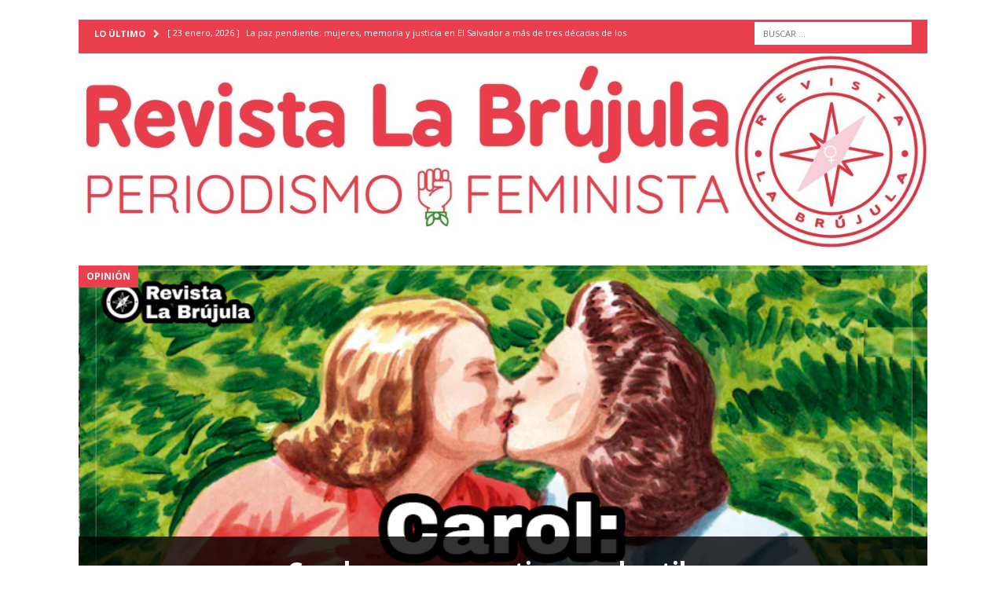

--- FILE ---
content_type: text/html; charset=UTF-8
request_url: https://revistalabrujula.com/2023/01/13/mujeres-trans-en-el-arte-historias-de-lucha-y-resistencia/
body_size: 32333
content:
<!DOCTYPE html>
<html class="no-js mh-one-sb" lang="es">
  <script async src="https://pagead2.googlesyndication.com/pagead/js/adsbygoogle.js?client=ca-pub-3934752015710581"
     crossorigin="anonymous"></script>
<head>
<meta charset="UTF-8">
<meta name="viewport" content="width=device-width, initial-scale=1.0">
<link rel="profile" href="http://gmpg.org/xfn/11" />
<link rel="pingback" href="https://revistalabrujula.com/xmlrpc.php" />
<meta name='robots' content='index, follow, max-image-preview:large, max-snippet:-1, max-video-preview:-1' />
	<style>img:is([sizes="auto" i], [sizes^="auto," i]) { contain-intrinsic-size: 3000px 1500px }</style>
	
	<!-- This site is optimized with the Yoast SEO Premium plugin v24.3 (Yoast SEO v24.3) - https://yoast.com/wordpress/plugins/seo/ -->
	<title>Mujeres trans en el arte: historias de lucha y resistencia - Revista la Brújula</title>
	<link rel="canonical" href="https://revistalabrujula.com/2023/01/13/mujeres-trans-en-el-arte-historias-de-lucha-y-resistencia/" />
	<meta property="og:locale" content="es_ES" />
	<meta property="og:type" content="article" />
	<meta property="og:title" content="Mujeres trans en el arte: historias de lucha y resistencia" />
	<meta property="og:description" content="Brenda Rosales, Gina Solórzano y Petrona Tapepechul, son 3 mujeres trans salvadoreñas que han apostado al arte como medio de Leer más" />
	<meta property="og:url" content="https://revistalabrujula.com/2023/01/13/mujeres-trans-en-el-arte-historias-de-lucha-y-resistencia/" />
	<meta property="og:site_name" content="Revista la Brújula" />
	<meta property="article:publisher" content="https://www.facebook.com/revistalabrujula" />
	<meta property="article:published_time" content="2023-01-14T05:15:08+00:00" />
	<meta property="article:modified_time" content="2023-01-14T22:25:54+00:00" />
	<meta property="og:image" content="https://revistalabrujula.com/wp-content/uploads/2023/01/arte-trans.jpg" />
	<meta property="og:image:width" content="1623" />
	<meta property="og:image:height" content="911" />
	<meta property="og:image:type" content="image/jpeg" />
	<meta name="author" content="Redacción" />
	<meta name="twitter:card" content="summary_large_image" />
	<meta name="twitter:creator" content="@labrujula_rev" />
	<meta name="twitter:site" content="@labrujula_rev" />
	<meta name="twitter:label1" content="Escrito por" />
	<meta name="twitter:data1" content="Redacción" />
	<meta name="twitter:label2" content="Tiempo de lectura" />
	<meta name="twitter:data2" content="17 minutos" />
	<script type="application/ld+json" class="yoast-schema-graph">{"@context":"https://schema.org","@graph":[{"@type":"Article","@id":"https://revistalabrujula.com/2023/01/13/mujeres-trans-en-el-arte-historias-de-lucha-y-resistencia/#article","isPartOf":{"@id":"https://revistalabrujula.com/2023/01/13/mujeres-trans-en-el-arte-historias-de-lucha-y-resistencia/"},"author":{"name":"Redacción","@id":"https://revistalabrujula.com/#/schema/person/b802c4f7f9f100cac2d66502c9e628ed"},"headline":"Mujeres trans en el arte: historias de lucha y resistencia","datePublished":"2023-01-14T05:15:08+00:00","dateModified":"2023-01-14T22:25:54+00:00","mainEntityOfPage":{"@id":"https://revistalabrujula.com/2023/01/13/mujeres-trans-en-el-arte-historias-de-lucha-y-resistencia/"},"wordCount":3449,"commentCount":0,"publisher":{"@id":"https://revistalabrujula.com/#organization"},"image":{"@id":"https://revistalabrujula.com/2023/01/13/mujeres-trans-en-el-arte-historias-de-lucha-y-resistencia/#primaryimage"},"thumbnailUrl":"https://revistalabrujula.com/wp-content/uploads/2023/01/arte-trans.jpg","articleSection":["Arte y cultura","Cuerpo y territorio"],"inLanguage":"es","potentialAction":[{"@type":"CommentAction","name":"Comment","target":["https://revistalabrujula.com/2023/01/13/mujeres-trans-en-el-arte-historias-de-lucha-y-resistencia/#respond"]}]},{"@type":"WebPage","@id":"https://revistalabrujula.com/2023/01/13/mujeres-trans-en-el-arte-historias-de-lucha-y-resistencia/","url":"https://revistalabrujula.com/2023/01/13/mujeres-trans-en-el-arte-historias-de-lucha-y-resistencia/","name":"Mujeres trans en el arte: historias de lucha y resistencia - Revista la Brújula","isPartOf":{"@id":"https://revistalabrujula.com/#website"},"primaryImageOfPage":{"@id":"https://revistalabrujula.com/2023/01/13/mujeres-trans-en-el-arte-historias-de-lucha-y-resistencia/#primaryimage"},"image":{"@id":"https://revistalabrujula.com/2023/01/13/mujeres-trans-en-el-arte-historias-de-lucha-y-resistencia/#primaryimage"},"thumbnailUrl":"https://revistalabrujula.com/wp-content/uploads/2023/01/arte-trans.jpg","datePublished":"2023-01-14T05:15:08+00:00","dateModified":"2023-01-14T22:25:54+00:00","breadcrumb":{"@id":"https://revistalabrujula.com/2023/01/13/mujeres-trans-en-el-arte-historias-de-lucha-y-resistencia/#breadcrumb"},"inLanguage":"es","potentialAction":[{"@type":"ReadAction","target":["https://revistalabrujula.com/2023/01/13/mujeres-trans-en-el-arte-historias-de-lucha-y-resistencia/"]}]},{"@type":"ImageObject","inLanguage":"es","@id":"https://revistalabrujula.com/2023/01/13/mujeres-trans-en-el-arte-historias-de-lucha-y-resistencia/#primaryimage","url":"https://revistalabrujula.com/wp-content/uploads/2023/01/arte-trans.jpg","contentUrl":"https://revistalabrujula.com/wp-content/uploads/2023/01/arte-trans.jpg","width":1623,"height":911},{"@type":"BreadcrumbList","@id":"https://revistalabrujula.com/2023/01/13/mujeres-trans-en-el-arte-historias-de-lucha-y-resistencia/#breadcrumb","itemListElement":[{"@type":"ListItem","position":1,"name":"Portada","item":"https://revistalabrujula.com/"},{"@type":"ListItem","position":2,"name":"Inicio","item":"https://revistalabrujula.com/inicio/"},{"@type":"ListItem","position":3,"name":"Mujeres trans en el arte: historias de lucha y resistencia"}]},{"@type":"WebSite","@id":"https://revistalabrujula.com/#website","url":"https://revistalabrujula.com/","name":"Revista la Brújula","description":"Periodismo feminista","publisher":{"@id":"https://revistalabrujula.com/#organization"},"alternateName":"La Brújula","potentialAction":[{"@type":"SearchAction","target":{"@type":"EntryPoint","urlTemplate":"https://revistalabrujula.com/?s={search_term_string}"},"query-input":{"@type":"PropertyValueSpecification","valueRequired":true,"valueName":"search_term_string"}}],"inLanguage":"es"},{"@type":"Organization","@id":"https://revistalabrujula.com/#organization","name":"Revista la Brújula","url":"https://revistalabrujula.com/","logo":{"@type":"ImageObject","inLanguage":"es","@id":"https://revistalabrujula.com/#/schema/logo/image/","url":"https://revistalabrujula.com/wp-content/uploads/2020/07/LOGO_-LaBrujula.png","contentUrl":"https://revistalabrujula.com/wp-content/uploads/2020/07/LOGO_-LaBrujula.png","width":2112,"height":2112,"caption":"Revista la Brújula"},"image":{"@id":"https://revistalabrujula.com/#/schema/logo/image/"},"sameAs":["https://www.facebook.com/revistalabrujula","https://x.com/labrujula_rev"]},{"@type":"Person","@id":"https://revistalabrujula.com/#/schema/person/b802c4f7f9f100cac2d66502c9e628ed","name":"Redacción","image":{"@type":"ImageObject","inLanguage":"es","@id":"https://revistalabrujula.com/#/schema/person/image/","url":"https://secure.gravatar.com/avatar/7c478826098219859b7e44704f112f87fbcb3296ccb6db2d89ed253a1c383eca?s=96&d=mm&r=g","contentUrl":"https://secure.gravatar.com/avatar/7c478826098219859b7e44704f112f87fbcb3296ccb6db2d89ed253a1c383eca?s=96&d=mm&r=g","caption":"Redacción"},"url":"https://revistalabrujula.com/author/redaccion/"}]}</script>
	<!-- / Yoast SEO Premium plugin. -->


<link rel='dns-prefetch' href='//cdnjs.cloudflare.com' />
<link rel='dns-prefetch' href='//fonts.googleapis.com' />
<link rel="alternate" type="application/rss+xml" title="Revista la Brújula &raquo; Feed" href="https://revistalabrujula.com/feed/" />
<link rel="alternate" type="application/rss+xml" title="Revista la Brújula &raquo; Feed de los comentarios" href="https://revistalabrujula.com/comments/feed/" />
<link rel="alternate" type="application/rss+xml" title="Revista la Brújula &raquo; Comentario Mujeres trans en el arte: historias de lucha y resistencia del feed" href="https://revistalabrujula.com/2023/01/13/mujeres-trans-en-el-arte-historias-de-lucha-y-resistencia/feed/" />
<script type="text/javascript">
/* <![CDATA[ */
window._wpemojiSettings = {"baseUrl":"https:\/\/s.w.org\/images\/core\/emoji\/16.0.1\/72x72\/","ext":".png","svgUrl":"https:\/\/s.w.org\/images\/core\/emoji\/16.0.1\/svg\/","svgExt":".svg","source":{"concatemoji":"https:\/\/revistalabrujula.com\/wp-includes\/js\/wp-emoji-release.min.js?ver=6.8.3"}};
/*! This file is auto-generated */
!function(s,n){var o,i,e;function c(e){try{var t={supportTests:e,timestamp:(new Date).valueOf()};sessionStorage.setItem(o,JSON.stringify(t))}catch(e){}}function p(e,t,n){e.clearRect(0,0,e.canvas.width,e.canvas.height),e.fillText(t,0,0);var t=new Uint32Array(e.getImageData(0,0,e.canvas.width,e.canvas.height).data),a=(e.clearRect(0,0,e.canvas.width,e.canvas.height),e.fillText(n,0,0),new Uint32Array(e.getImageData(0,0,e.canvas.width,e.canvas.height).data));return t.every(function(e,t){return e===a[t]})}function u(e,t){e.clearRect(0,0,e.canvas.width,e.canvas.height),e.fillText(t,0,0);for(var n=e.getImageData(16,16,1,1),a=0;a<n.data.length;a++)if(0!==n.data[a])return!1;return!0}function f(e,t,n,a){switch(t){case"flag":return n(e,"\ud83c\udff3\ufe0f\u200d\u26a7\ufe0f","\ud83c\udff3\ufe0f\u200b\u26a7\ufe0f")?!1:!n(e,"\ud83c\udde8\ud83c\uddf6","\ud83c\udde8\u200b\ud83c\uddf6")&&!n(e,"\ud83c\udff4\udb40\udc67\udb40\udc62\udb40\udc65\udb40\udc6e\udb40\udc67\udb40\udc7f","\ud83c\udff4\u200b\udb40\udc67\u200b\udb40\udc62\u200b\udb40\udc65\u200b\udb40\udc6e\u200b\udb40\udc67\u200b\udb40\udc7f");case"emoji":return!a(e,"\ud83e\udedf")}return!1}function g(e,t,n,a){var r="undefined"!=typeof WorkerGlobalScope&&self instanceof WorkerGlobalScope?new OffscreenCanvas(300,150):s.createElement("canvas"),o=r.getContext("2d",{willReadFrequently:!0}),i=(o.textBaseline="top",o.font="600 32px Arial",{});return e.forEach(function(e){i[e]=t(o,e,n,a)}),i}function t(e){var t=s.createElement("script");t.src=e,t.defer=!0,s.head.appendChild(t)}"undefined"!=typeof Promise&&(o="wpEmojiSettingsSupports",i=["flag","emoji"],n.supports={everything:!0,everythingExceptFlag:!0},e=new Promise(function(e){s.addEventListener("DOMContentLoaded",e,{once:!0})}),new Promise(function(t){var n=function(){try{var e=JSON.parse(sessionStorage.getItem(o));if("object"==typeof e&&"number"==typeof e.timestamp&&(new Date).valueOf()<e.timestamp+604800&&"object"==typeof e.supportTests)return e.supportTests}catch(e){}return null}();if(!n){if("undefined"!=typeof Worker&&"undefined"!=typeof OffscreenCanvas&&"undefined"!=typeof URL&&URL.createObjectURL&&"undefined"!=typeof Blob)try{var e="postMessage("+g.toString()+"("+[JSON.stringify(i),f.toString(),p.toString(),u.toString()].join(",")+"));",a=new Blob([e],{type:"text/javascript"}),r=new Worker(URL.createObjectURL(a),{name:"wpTestEmojiSupports"});return void(r.onmessage=function(e){c(n=e.data),r.terminate(),t(n)})}catch(e){}c(n=g(i,f,p,u))}t(n)}).then(function(e){for(var t in e)n.supports[t]=e[t],n.supports.everything=n.supports.everything&&n.supports[t],"flag"!==t&&(n.supports.everythingExceptFlag=n.supports.everythingExceptFlag&&n.supports[t]);n.supports.everythingExceptFlag=n.supports.everythingExceptFlag&&!n.supports.flag,n.DOMReady=!1,n.readyCallback=function(){n.DOMReady=!0}}).then(function(){return e}).then(function(){var e;n.supports.everything||(n.readyCallback(),(e=n.source||{}).concatemoji?t(e.concatemoji):e.wpemoji&&e.twemoji&&(t(e.twemoji),t(e.wpemoji)))}))}((window,document),window._wpemojiSettings);
/* ]]> */
</script>
<style id='wp-emoji-styles-inline-css' type='text/css'>

	img.wp-smiley, img.emoji {
		display: inline !important;
		border: none !important;
		box-shadow: none !important;
		height: 1em !important;
		width: 1em !important;
		margin: 0 0.07em !important;
		vertical-align: -0.1em !important;
		background: none !important;
		padding: 0 !important;
	}
</style>
<style id='classic-theme-styles-inline-css' type='text/css'>
/*! This file is auto-generated */
.wp-block-button__link{color:#fff;background-color:#32373c;border-radius:9999px;box-shadow:none;text-decoration:none;padding:calc(.667em + 2px) calc(1.333em + 2px);font-size:1.125em}.wp-block-file__button{background:#32373c;color:#fff;text-decoration:none}
</style>
<style id='global-styles-inline-css' type='text/css'>
:root{--wp--preset--aspect-ratio--square: 1;--wp--preset--aspect-ratio--4-3: 4/3;--wp--preset--aspect-ratio--3-4: 3/4;--wp--preset--aspect-ratio--3-2: 3/2;--wp--preset--aspect-ratio--2-3: 2/3;--wp--preset--aspect-ratio--16-9: 16/9;--wp--preset--aspect-ratio--9-16: 9/16;--wp--preset--color--black: #000000;--wp--preset--color--cyan-bluish-gray: #abb8c3;--wp--preset--color--white: #ffffff;--wp--preset--color--pale-pink: #f78da7;--wp--preset--color--vivid-red: #cf2e2e;--wp--preset--color--luminous-vivid-orange: #ff6900;--wp--preset--color--luminous-vivid-amber: #fcb900;--wp--preset--color--light-green-cyan: #7bdcb5;--wp--preset--color--vivid-green-cyan: #00d084;--wp--preset--color--pale-cyan-blue: #8ed1fc;--wp--preset--color--vivid-cyan-blue: #0693e3;--wp--preset--color--vivid-purple: #9b51e0;--wp--preset--gradient--vivid-cyan-blue-to-vivid-purple: linear-gradient(135deg,rgba(6,147,227,1) 0%,rgb(155,81,224) 100%);--wp--preset--gradient--light-green-cyan-to-vivid-green-cyan: linear-gradient(135deg,rgb(122,220,180) 0%,rgb(0,208,130) 100%);--wp--preset--gradient--luminous-vivid-amber-to-luminous-vivid-orange: linear-gradient(135deg,rgba(252,185,0,1) 0%,rgba(255,105,0,1) 100%);--wp--preset--gradient--luminous-vivid-orange-to-vivid-red: linear-gradient(135deg,rgba(255,105,0,1) 0%,rgb(207,46,46) 100%);--wp--preset--gradient--very-light-gray-to-cyan-bluish-gray: linear-gradient(135deg,rgb(238,238,238) 0%,rgb(169,184,195) 100%);--wp--preset--gradient--cool-to-warm-spectrum: linear-gradient(135deg,rgb(74,234,220) 0%,rgb(151,120,209) 20%,rgb(207,42,186) 40%,rgb(238,44,130) 60%,rgb(251,105,98) 80%,rgb(254,248,76) 100%);--wp--preset--gradient--blush-light-purple: linear-gradient(135deg,rgb(255,206,236) 0%,rgb(152,150,240) 100%);--wp--preset--gradient--blush-bordeaux: linear-gradient(135deg,rgb(254,205,165) 0%,rgb(254,45,45) 50%,rgb(107,0,62) 100%);--wp--preset--gradient--luminous-dusk: linear-gradient(135deg,rgb(255,203,112) 0%,rgb(199,81,192) 50%,rgb(65,88,208) 100%);--wp--preset--gradient--pale-ocean: linear-gradient(135deg,rgb(255,245,203) 0%,rgb(182,227,212) 50%,rgb(51,167,181) 100%);--wp--preset--gradient--electric-grass: linear-gradient(135deg,rgb(202,248,128) 0%,rgb(113,206,126) 100%);--wp--preset--gradient--midnight: linear-gradient(135deg,rgb(2,3,129) 0%,rgb(40,116,252) 100%);--wp--preset--font-size--small: 13px;--wp--preset--font-size--medium: 20px;--wp--preset--font-size--large: 36px;--wp--preset--font-size--x-large: 42px;--wp--preset--spacing--20: 0.44rem;--wp--preset--spacing--30: 0.67rem;--wp--preset--spacing--40: 1rem;--wp--preset--spacing--50: 1.5rem;--wp--preset--spacing--60: 2.25rem;--wp--preset--spacing--70: 3.38rem;--wp--preset--spacing--80: 5.06rem;--wp--preset--shadow--natural: 6px 6px 9px rgba(0, 0, 0, 0.2);--wp--preset--shadow--deep: 12px 12px 50px rgba(0, 0, 0, 0.4);--wp--preset--shadow--sharp: 6px 6px 0px rgba(0, 0, 0, 0.2);--wp--preset--shadow--outlined: 6px 6px 0px -3px rgba(255, 255, 255, 1), 6px 6px rgba(0, 0, 0, 1);--wp--preset--shadow--crisp: 6px 6px 0px rgba(0, 0, 0, 1);}:where(.is-layout-flex){gap: 0.5em;}:where(.is-layout-grid){gap: 0.5em;}body .is-layout-flex{display: flex;}.is-layout-flex{flex-wrap: wrap;align-items: center;}.is-layout-flex > :is(*, div){margin: 0;}body .is-layout-grid{display: grid;}.is-layout-grid > :is(*, div){margin: 0;}:where(.wp-block-columns.is-layout-flex){gap: 2em;}:where(.wp-block-columns.is-layout-grid){gap: 2em;}:where(.wp-block-post-template.is-layout-flex){gap: 1.25em;}:where(.wp-block-post-template.is-layout-grid){gap: 1.25em;}.has-black-color{color: var(--wp--preset--color--black) !important;}.has-cyan-bluish-gray-color{color: var(--wp--preset--color--cyan-bluish-gray) !important;}.has-white-color{color: var(--wp--preset--color--white) !important;}.has-pale-pink-color{color: var(--wp--preset--color--pale-pink) !important;}.has-vivid-red-color{color: var(--wp--preset--color--vivid-red) !important;}.has-luminous-vivid-orange-color{color: var(--wp--preset--color--luminous-vivid-orange) !important;}.has-luminous-vivid-amber-color{color: var(--wp--preset--color--luminous-vivid-amber) !important;}.has-light-green-cyan-color{color: var(--wp--preset--color--light-green-cyan) !important;}.has-vivid-green-cyan-color{color: var(--wp--preset--color--vivid-green-cyan) !important;}.has-pale-cyan-blue-color{color: var(--wp--preset--color--pale-cyan-blue) !important;}.has-vivid-cyan-blue-color{color: var(--wp--preset--color--vivid-cyan-blue) !important;}.has-vivid-purple-color{color: var(--wp--preset--color--vivid-purple) !important;}.has-black-background-color{background-color: var(--wp--preset--color--black) !important;}.has-cyan-bluish-gray-background-color{background-color: var(--wp--preset--color--cyan-bluish-gray) !important;}.has-white-background-color{background-color: var(--wp--preset--color--white) !important;}.has-pale-pink-background-color{background-color: var(--wp--preset--color--pale-pink) !important;}.has-vivid-red-background-color{background-color: var(--wp--preset--color--vivid-red) !important;}.has-luminous-vivid-orange-background-color{background-color: var(--wp--preset--color--luminous-vivid-orange) !important;}.has-luminous-vivid-amber-background-color{background-color: var(--wp--preset--color--luminous-vivid-amber) !important;}.has-light-green-cyan-background-color{background-color: var(--wp--preset--color--light-green-cyan) !important;}.has-vivid-green-cyan-background-color{background-color: var(--wp--preset--color--vivid-green-cyan) !important;}.has-pale-cyan-blue-background-color{background-color: var(--wp--preset--color--pale-cyan-blue) !important;}.has-vivid-cyan-blue-background-color{background-color: var(--wp--preset--color--vivid-cyan-blue) !important;}.has-vivid-purple-background-color{background-color: var(--wp--preset--color--vivid-purple) !important;}.has-black-border-color{border-color: var(--wp--preset--color--black) !important;}.has-cyan-bluish-gray-border-color{border-color: var(--wp--preset--color--cyan-bluish-gray) !important;}.has-white-border-color{border-color: var(--wp--preset--color--white) !important;}.has-pale-pink-border-color{border-color: var(--wp--preset--color--pale-pink) !important;}.has-vivid-red-border-color{border-color: var(--wp--preset--color--vivid-red) !important;}.has-luminous-vivid-orange-border-color{border-color: var(--wp--preset--color--luminous-vivid-orange) !important;}.has-luminous-vivid-amber-border-color{border-color: var(--wp--preset--color--luminous-vivid-amber) !important;}.has-light-green-cyan-border-color{border-color: var(--wp--preset--color--light-green-cyan) !important;}.has-vivid-green-cyan-border-color{border-color: var(--wp--preset--color--vivid-green-cyan) !important;}.has-pale-cyan-blue-border-color{border-color: var(--wp--preset--color--pale-cyan-blue) !important;}.has-vivid-cyan-blue-border-color{border-color: var(--wp--preset--color--vivid-cyan-blue) !important;}.has-vivid-purple-border-color{border-color: var(--wp--preset--color--vivid-purple) !important;}.has-vivid-cyan-blue-to-vivid-purple-gradient-background{background: var(--wp--preset--gradient--vivid-cyan-blue-to-vivid-purple) !important;}.has-light-green-cyan-to-vivid-green-cyan-gradient-background{background: var(--wp--preset--gradient--light-green-cyan-to-vivid-green-cyan) !important;}.has-luminous-vivid-amber-to-luminous-vivid-orange-gradient-background{background: var(--wp--preset--gradient--luminous-vivid-amber-to-luminous-vivid-orange) !important;}.has-luminous-vivid-orange-to-vivid-red-gradient-background{background: var(--wp--preset--gradient--luminous-vivid-orange-to-vivid-red) !important;}.has-very-light-gray-to-cyan-bluish-gray-gradient-background{background: var(--wp--preset--gradient--very-light-gray-to-cyan-bluish-gray) !important;}.has-cool-to-warm-spectrum-gradient-background{background: var(--wp--preset--gradient--cool-to-warm-spectrum) !important;}.has-blush-light-purple-gradient-background{background: var(--wp--preset--gradient--blush-light-purple) !important;}.has-blush-bordeaux-gradient-background{background: var(--wp--preset--gradient--blush-bordeaux) !important;}.has-luminous-dusk-gradient-background{background: var(--wp--preset--gradient--luminous-dusk) !important;}.has-pale-ocean-gradient-background{background: var(--wp--preset--gradient--pale-ocean) !important;}.has-electric-grass-gradient-background{background: var(--wp--preset--gradient--electric-grass) !important;}.has-midnight-gradient-background{background: var(--wp--preset--gradient--midnight) !important;}.has-small-font-size{font-size: var(--wp--preset--font-size--small) !important;}.has-medium-font-size{font-size: var(--wp--preset--font-size--medium) !important;}.has-large-font-size{font-size: var(--wp--preset--font-size--large) !important;}.has-x-large-font-size{font-size: var(--wp--preset--font-size--x-large) !important;}
:where(.wp-block-post-template.is-layout-flex){gap: 1.25em;}:where(.wp-block-post-template.is-layout-grid){gap: 1.25em;}
:where(.wp-block-columns.is-layout-flex){gap: 2em;}:where(.wp-block-columns.is-layout-grid){gap: 2em;}
:root :where(.wp-block-pullquote){font-size: 1.5em;line-height: 1.6;}
</style>
<link rel='stylesheet' id='parent-style-css' href='https://revistalabrujula.com/wp-content/themes/mh-magazine/style.css?ver=6.8.3' type='text/css' media='all' />
<link rel='stylesheet' id='child-style-css' href='https://revistalabrujula.com/wp-content/themes/mh-magazine-child/style.css?ver=1.0.0' type='text/css' media='all' />
<link rel='stylesheet' id='fullpage-css' href='https://revistalabrujula.com/wp-content/themes/mh-magazine-child/styles/fullpage.min.css?ver=1.0.0' type='text/css' media='all' />
<link rel='stylesheet' id='animate-css' href='https://revistalabrujula.com/wp-content/themes/mh-magazine-child/styles/animate.css?ver=1.0.0' type='text/css' media='all' />
<link rel='stylesheet' id='mh-magazine-css' href='https://revistalabrujula.com/wp-content/themes/mh-magazine-child/style.css?ver=3.9.1' type='text/css' media='all' />
<link rel='stylesheet' id='mh-font-awesome-css' href='https://revistalabrujula.com/wp-content/themes/mh-magazine/includes/font-awesome.min.css' type='text/css' media='all' />
<link rel='stylesheet' id='mh-google-fonts-css' href='https://fonts.googleapis.com/css?family=Open+Sans:300,400,400italic,600,700' type='text/css' media='all' />
<link rel='stylesheet' id='elementor-icons-css' href='https://revistalabrujula.com/wp-content/plugins/elementor/assets/lib/eicons/css/elementor-icons.min.css?ver=5.35.0' type='text/css' media='all' />
<link rel='stylesheet' id='elementor-frontend-css' href='https://revistalabrujula.com/wp-content/plugins/elementor/assets/css/frontend.min.css?ver=3.27.1' type='text/css' media='all' />
<link rel='stylesheet' id='elementor-post-4476-css' href='https://revistalabrujula.com/wp-content/uploads/elementor/css/post-4476.css?ver=1737697109' type='text/css' media='all' />
<link rel='stylesheet' id='widget-text-editor-css' href='https://revistalabrujula.com/wp-content/plugins/elementor/assets/css/widget-text-editor.min.css?ver=3.27.1' type='text/css' media='all' />
<link rel='stylesheet' id='widget-blockquote-css' href='https://revistalabrujula.com/wp-content/plugins/elementor-pro/assets/css/widget-blockquote.min.css?ver=3.27.0' type='text/css' media='all' />
<link rel='stylesheet' id='elementor-icons-shared-0-css' href='https://revistalabrujula.com/wp-content/plugins/elementor/assets/lib/font-awesome/css/fontawesome.min.css?ver=5.15.3' type='text/css' media='all' />
<link rel='stylesheet' id='elementor-icons-fa-brands-css' href='https://revistalabrujula.com/wp-content/plugins/elementor/assets/lib/font-awesome/css/brands.min.css?ver=5.15.3' type='text/css' media='all' />
<link rel='stylesheet' id='widget-video-css' href='https://revistalabrujula.com/wp-content/plugins/elementor/assets/css/widget-video.min.css?ver=3.27.1' type='text/css' media='all' />
<link rel='stylesheet' id='widget-image-css' href='https://revistalabrujula.com/wp-content/plugins/elementor/assets/css/widget-image.min.css?ver=3.27.1' type='text/css' media='all' />
<link rel='stylesheet' id='elementor-post-9979-css' href='https://revistalabrujula.com/wp-content/uploads/elementor/css/post-9979.css?ver=1737735334' type='text/css' media='all' />
<link rel='stylesheet' id='google-fonts-1-css' href='https://fonts.googleapis.com/css?family=Roboto%3A100%2C100italic%2C200%2C200italic%2C300%2C300italic%2C400%2C400italic%2C500%2C500italic%2C600%2C600italic%2C700%2C700italic%2C800%2C800italic%2C900%2C900italic%7CRoboto+Slab%3A100%2C100italic%2C200%2C200italic%2C300%2C300italic%2C400%2C400italic%2C500%2C500italic%2C600%2C600italic%2C700%2C700italic%2C800%2C800italic%2C900%2C900italic&#038;display=auto&#038;ver=6.8.3' type='text/css' media='all' />
<link rel="preconnect" href="https://fonts.gstatic.com/" crossorigin><script type="text/javascript" src="https://revistalabrujula.com/wp-includes/js/jquery/jquery.min.js?ver=3.7.1" id="jquery-core-js"></script>
<script type="text/javascript" src="https://revistalabrujula.com/wp-includes/js/jquery/jquery-migrate.min.js?ver=3.4.1" id="jquery-migrate-js"></script>
<script type="text/javascript" src="//cdnjs.cloudflare.com/ajax/libs/jquery/2.1.3/jquery.min.js?ver=6.8.3" id="custom-script-js"></script>
<script type="text/javascript" src="https://revistalabrujula.com/wp-content/themes/mh-magazine-child/js/fullpage.min.js?ver=6.8.3" id="fullpage-script-js"></script>
<script type="text/javascript" src="https://revistalabrujula.com/wp-content/themes/mh-magazine-child/js/wow.min.js?ver=6.8.3" id="scroll-load-script-js"></script>
<script type="text/javascript" src="https://revistalabrujula.com/wp-content/themes/mh-magazine-child/js/slick.min.js?ver=6.8.3" id="slick-js"></script>
<script type="text/javascript" src="https://revistalabrujula.com/wp-content/themes/mh-magazine/js/scripts.js?ver=3.9.1" id="mh-scripts-js"></script>
<link rel="https://api.w.org/" href="https://revistalabrujula.com/wp-json/" /><link rel="alternate" title="JSON" type="application/json" href="https://revistalabrujula.com/wp-json/wp/v2/posts/9979" /><link rel="EditURI" type="application/rsd+xml" title="RSD" href="https://revistalabrujula.com/xmlrpc.php?rsd" />
<meta name="generator" content="WordPress 6.8.3" />
<link rel='shortlink' href='https://revistalabrujula.com/?p=9979' />
<link rel="alternate" title="oEmbed (JSON)" type="application/json+oembed" href="https://revistalabrujula.com/wp-json/oembed/1.0/embed?url=https%3A%2F%2Frevistalabrujula.com%2F2023%2F01%2F13%2Fmujeres-trans-en-el-arte-historias-de-lucha-y-resistencia%2F" />
<link rel="alternate" title="oEmbed (XML)" type="text/xml+oembed" href="https://revistalabrujula.com/wp-json/oembed/1.0/embed?url=https%3A%2F%2Frevistalabrujula.com%2F2023%2F01%2F13%2Fmujeres-trans-en-el-arte-historias-de-lucha-y-resistencia%2F&#038;format=xml" />
<!-- Analytics by WP Statistics - https://wp-statistics.com -->
<style type="text/css">
.mh-navigation li:hover, .mh-navigation ul li:hover > ul, .mh-main-nav-wrap, .mh-main-nav, .mh-social-nav li a:hover, .entry-tags li, .mh-slider-caption, .mh-widget-layout8 .mh-widget-title .mh-footer-widget-title-inner, .mh-widget-col-1 .mh-slider-caption, .mh-widget-col-1 .mh-posts-lineup-caption, .mh-carousel-layout1, .mh-spotlight-widget, .mh-social-widget li a, .mh-author-bio-widget, .mh-footer-widget .mh-tab-comment-excerpt, .mh-nip-item:hover .mh-nip-overlay, .mh-widget .tagcloud a, .mh-footer-widget .tagcloud a, .mh-footer, .mh-copyright-wrap, input[type=submit]:hover, #infinite-handle span:hover { background: #000000; }
.mh-extra-nav-bg { background: rgba(0, 0, 0, 0.2); }
.mh-slider-caption, .mh-posts-stacked-title, .mh-posts-lineup-caption { background: #000000; background: rgba(0, 0, 0, 0.8); }
@media screen and (max-width: 900px) { #mh-mobile .mh-slider-caption, #mh-mobile .mh-posts-lineup-caption { background: rgba(0, 0, 0, 1); } }
.slicknav_menu, .slicknav_nav ul, #mh-mobile .mh-footer-widget .mh-posts-stacked-overlay { border-color: #000000; }
.mh-copyright, .mh-copyright a { color: #fff; }
.mh-widget-layout4 .mh-widget-title { background: #ea3f4c; background: rgba(234, 63, 76, 0.6); }
.mh-preheader, .mh-wide-layout .mh-subheader, .mh-ticker-title, .mh-main-nav li:hover, .mh-footer-nav, .slicknav_menu, .slicknav_btn, .slicknav_nav .slicknav_item:hover, .slicknav_nav a:hover, .mh-back-to-top, .mh-subheading, .entry-tags .fa, .entry-tags li:hover, .mh-widget-layout2 .mh-widget-title, .mh-widget-layout4 .mh-widget-title-inner, .mh-widget-layout4 .mh-footer-widget-title, .mh-widget-layout5 .mh-widget-title-inner, .mh-widget-layout6 .mh-widget-title, #mh-mobile .flex-control-paging li a.flex-active, .mh-image-caption, .mh-carousel-layout1 .mh-carousel-caption, .mh-tab-button.active, .mh-tab-button.active:hover, .mh-footer-widget .mh-tab-button.active, .mh-social-widget li:hover a, .mh-footer-widget .mh-social-widget li a, .mh-footer-widget .mh-author-bio-widget, .tagcloud a:hover, .mh-widget .tagcloud a:hover, .mh-footer-widget .tagcloud a:hover, .mh-posts-stacked-item .mh-meta, .page-numbers:hover, .mh-loop-pagination .current, .mh-comments-pagination .current, .pagelink, a:hover .pagelink, input[type=submit], #infinite-handle span { background: #ea3f4c; }
.mh-main-nav-wrap .slicknav_nav ul, blockquote, .mh-widget-layout1 .mh-widget-title, .mh-widget-layout3 .mh-widget-title, .mh-widget-layout5 .mh-widget-title, .mh-widget-layout8 .mh-widget-title:after, #mh-mobile .mh-slider-caption, .mh-carousel-layout1, .mh-spotlight-widget, .mh-author-bio-widget, .mh-author-bio-title, .mh-author-bio-image-frame, .mh-video-widget, .mh-tab-buttons, textarea:hover, input[type=text]:hover, input[type=email]:hover, input[type=tel]:hover, input[type=url]:hover { border-color: #ea3f4c; }
.mh-header-tagline, .mh-dropcap, .mh-carousel-layout1 .flex-direction-nav a, .mh-carousel-layout2 .mh-carousel-caption, .mh-posts-digest-small-category, .mh-posts-lineup-more, .bypostauthor .fn:after, .mh-comment-list .comment-reply-link:before, #respond #cancel-comment-reply-link:before { color: #ea3f4c; }
.mh-header-nav-bottom li a, .mh-social-nav-bottom .fa-mh-social, .mh-boxed-layout .mh-ticker-item-bottom a, .mh-header-date-bottom, .page-numbers, a .pagelink, .mh-widget-layout3 .mh-widget-title, .mh-widget-layout3 .mh-widget-title a, .mh-tabbed-widget, .mh-tabbed-widget a, .mh-posts-horizontal-title a { color: #dd3333; }
</style>
<!--[if lt IE 9]>
<script src="https://revistalabrujula.com/wp-content/themes/mh-magazine/js/css3-mediaqueries.js"></script>
<![endif]-->
<meta name="generator" content="Elementor 3.27.1; features: additional_custom_breakpoints; settings: css_print_method-external, google_font-enabled, font_display-auto">
			<style>
				.e-con.e-parent:nth-of-type(n+4):not(.e-lazyloaded):not(.e-no-lazyload),
				.e-con.e-parent:nth-of-type(n+4):not(.e-lazyloaded):not(.e-no-lazyload) * {
					background-image: none !important;
				}
				@media screen and (max-height: 1024px) {
					.e-con.e-parent:nth-of-type(n+3):not(.e-lazyloaded):not(.e-no-lazyload),
					.e-con.e-parent:nth-of-type(n+3):not(.e-lazyloaded):not(.e-no-lazyload) * {
						background-image: none !important;
					}
				}
				@media screen and (max-height: 640px) {
					.e-con.e-parent:nth-of-type(n+2):not(.e-lazyloaded):not(.e-no-lazyload),
					.e-con.e-parent:nth-of-type(n+2):not(.e-lazyloaded):not(.e-no-lazyload) * {
						background-image: none !important;
					}
				}
			</style>
			<link rel="icon" href="https://revistalabrujula.com/wp-content/uploads/2020/01/cropped-LOGOS_COLORES-03-1-32x32.png" sizes="32x32" />
<link rel="icon" href="https://revistalabrujula.com/wp-content/uploads/2020/01/cropped-LOGOS_COLORES-03-1-192x192.png" sizes="192x192" />
<link rel="apple-touch-icon" href="https://revistalabrujula.com/wp-content/uploads/2020/01/cropped-LOGOS_COLORES-03-1-180x180.png" />
<meta name="msapplication-TileImage" content="https://revistalabrujula.com/wp-content/uploads/2020/01/cropped-LOGOS_COLORES-03-1-270x270.png" />
	<!-- Global site tag (gtag.js) - Google Analytics -->
<script async src="https://www.googletagmanager.com/gtag/js?id=UA-156348923-1"></script>
<script>
  window.dataLayer = window.dataLayer || [];
  function gtag(){dataLayer.push(arguments);}
  gtag('js', new Date());

  gtag('config', 'UA-156348923-1');
</script>
</head>
<body id="mh-mobile" class="wp-singular post-template-default single single-post postid-9979 single-format-standard wp-theme-mh-magazine wp-child-theme-mh-magazine-child mh-boxed-layout mh-right-sb mh-loop-layout4 mh-widget-layout5 mh-header-transparent elementor-default elementor-kit-4476 elementor-page elementor-page-9979" itemscope="itemscope" itemtype="https://schema.org/WebPage">
<div class="mh-container mh-container-outer">
<div class="mh-header-nav-mobile clearfix"></div>
	<div class="mh-preheader">
    	<div class="mh-container mh-container-inner mh-row clearfix">
							<div class="mh-header-bar-content mh-header-bar-top-left mh-col-2-3 clearfix">
											<div class="mh-header-ticker mh-header-ticker-top">
							<div class="mh-ticker-top">
			<div class="mh-ticker-title mh-ticker-title-top">
			lo último<i class="fa fa-chevron-right"></i>		</div>
		<div class="mh-ticker-content mh-ticker-content-top">
		<ul id="mh-ticker-loop-top">				<li class="mh-ticker-item mh-ticker-item-top">
					<a href="https://revistalabrujula.com/2026/01/23/carol-amarnos-en-tiempos-hostiles/" title="Carol: amarnos en tiempos hostiles.">
						<span class="mh-ticker-item-date mh-ticker-item-date-top">
                        	[ 23 enero, 2026 ]                        </span>
						<span class="mh-ticker-item-title mh-ticker-item-title-top">
							Carol: amarnos en tiempos hostiles.						</span>
													<span class="mh-ticker-item-cat mh-ticker-item-cat-top">
								<i class="fa fa-caret-right"></i>
																Opinión							</span>
											</a>
				</li>				<li class="mh-ticker-item mh-ticker-item-top">
					<a href="https://revistalabrujula.com/2026/01/23/la-paz-pendiente-mujeres-memoria-y-justicia-en-el-salvador-a-mas-de-tres-decadas-de-los-acuerdos-de-paz/" title="La paz pendiente: mujeres, memoria y justicia en El Salvador a más de tres décadas de los Acuerdos de Paz">
						<span class="mh-ticker-item-date mh-ticker-item-date-top">
                        	[ 23 enero, 2026 ]                        </span>
						<span class="mh-ticker-item-title mh-ticker-item-title-top">
							La paz pendiente: mujeres, memoria y justicia en El Salvador a más de tres décadas de los Acuerdos de Paz						</span>
													<span class="mh-ticker-item-cat mh-ticker-item-cat-top">
								<i class="fa fa-caret-right"></i>
																Opinión							</span>
											</a>
				</li>				<li class="mh-ticker-item mh-ticker-item-top">
					<a href="https://revistalabrujula.com/2026/01/20/sindicalistas-denuncian-los-despidos-irregulares-y-violencia-laboral-en-contra-de-liderazgos-sindicales-y-personas-trabajadoras/" title="Sindicalistas denuncian los despidos irregulares y violencia laboral en contra de liderazgos sindicales y personas trabajadoras ">
						<span class="mh-ticker-item-date mh-ticker-item-date-top">
                        	[ 20 enero, 2026 ]                        </span>
						<span class="mh-ticker-item-title mh-ticker-item-title-top">
							Sindicalistas denuncian los despidos irregulares y violencia laboral en contra de liderazgos sindicales y personas trabajadoras 						</span>
													<span class="mh-ticker-item-cat mh-ticker-item-cat-top">
								<i class="fa fa-caret-right"></i>
																Actualidad							</span>
											</a>
				</li>				<li class="mh-ticker-item mh-ticker-item-top">
					<a href="https://revistalabrujula.com/2026/01/16/los-acuerdos-de-paz-memoria-en-tiempos-de-autoritarismo/" title="Los Acuerdos de Paz: Memoria en tiempos de autoritarismo">
						<span class="mh-ticker-item-date mh-ticker-item-date-top">
                        	[ 16 enero, 2026 ]                        </span>
						<span class="mh-ticker-item-title mh-ticker-item-title-top">
							Los Acuerdos de Paz: Memoria en tiempos de autoritarismo						</span>
													<span class="mh-ticker-item-cat mh-ticker-item-cat-top">
								<i class="fa fa-caret-right"></i>
																En altavoz							</span>
											</a>
				</li>				<li class="mh-ticker-item mh-ticker-item-top">
					<a href="https://revistalabrujula.com/2026/01/14/frente-magisterial-considera-el-programa-mi-nueva-escuela-mas-una-estrategia-comunicacional-que-estructural/" title="Frente Magisterial considera el programa “Mi nueva escuela» más una estrategia  comunicacional que estructural">
						<span class="mh-ticker-item-date mh-ticker-item-date-top">
                        	[ 14 enero, 2026 ]                        </span>
						<span class="mh-ticker-item-title mh-ticker-item-title-top">
							Frente Magisterial considera el programa “Mi nueva escuela» más una estrategia  comunicacional que estructural						</span>
													<span class="mh-ticker-item-cat mh-ticker-item-cat-top">
								<i class="fa fa-caret-right"></i>
																Actualidad							</span>
											</a>
				</li>		</ul>
	</div>
</div>						</div>
									</div>
										<div class="mh-header-bar-content mh-header-bar-top-right mh-col-1-3 clearfix">
											<aside class="mh-header-search mh-header-search-top">
							<form role="search" method="get" class="search-form" action="https://revistalabrujula.com/">
				<label>
					<span class="screen-reader-text">Buscar:</span>
					<input type="search" class="search-field" placeholder="Buscar &hellip;" value="" name="s" />
				</label>
				<input type="submit" class="search-submit" value="Buscar" />
			</form>						</aside>
									</div>
					</div>
	</div>
<header class="mh-header" itemscope="itemscope" itemtype="https://schema.org/WPHeader">
	<div class="mh-container mh-container-inner clearfix">
		<div class="mh-custom-header clearfix">
<a class="mh-header-image-link" href="https://revistalabrujula.com/" title="Revista la Brújula" rel="home">
<img class="mh-header-image" src="https://revistalabrujula.com/wp-content/uploads/2020/02/cropped-webLB-300.jpg" height="300" width="1295" alt="Revista la Brújula" />
</a>
<div class="mh-header-columns mh-row clearfix">
<aside class="mh-col-1-1 mh-header-widget-2 mh-header-widget-2-full">
<div id="mh_magazine_slider-22" class="mh-widget mh-header-2 mh_magazine_slider">        	<div class="flexslider mh-slider-widget mh-slider-large mh-slider-layout2">
				<ul class="slides">						<li class="mh-slider-item">
							<article class="post-20375 post type-post status-publish format-standard has-post-thumbnail category-opinion">
								<a href="https://revistalabrujula.com/2026/01/23/carol-amarnos-en-tiempos-hostiles/" title="Carol: amarnos en tiempos hostiles."><img width="852" height="438" src="https://revistalabrujula.com/wp-content/uploads/2026/01/CAROL-852x438.png" class="attachment-mh-magazine-slider size-mh-magazine-slider wp-post-image" alt="" decoding="async" />								</a>
								<div class="mh-image-caption mh-slider-category">
									Opinión								</div>
								<div class="mh-slider-caption">
									<div class="mh-slider-content">
										<h2 class="mh-slider-title">
											<a href="https://revistalabrujula.com/2026/01/23/carol-amarnos-en-tiempos-hostiles/" title="Carol: amarnos en tiempos hostiles.">
												Carol: amarnos en tiempos hostiles.											</a>
										</h2>
																					<div class="mh-excerpt"><p>Hace unos días terminé de leer Carol, de Patricia Highsmith, y desde entonces su lenguaje poético y político no ha dejado de acompañarme. El texto despierta emociones diversas y complejas: un profundo sentimiento de injusticia, pero también el deseo urgente de imaginar, expandir y construir relaciones más libres desde una erótica lésbica. Publicada en 1952, Carol, fue una obra revolucionaria que irrumpió en la literatura cuir al mostrar que otros finales eran y siguen siendo posibles. <a class="mh-excerpt-more" href="https://revistalabrujula.com/2026/01/23/carol-amarnos-en-tiempos-hostiles/" title="Carol: amarnos en tiempos hostiles.">Leer más</a></p>
</div>																			</div>
								</div>
							</article>
						</li>						<li class="mh-slider-item">
							<article class="post-20373 post type-post status-publish format-standard has-post-thumbnail category-opinion">
								<a href="https://revistalabrujula.com/2026/01/23/la-paz-pendiente-mujeres-memoria-y-justicia-en-el-salvador-a-mas-de-tres-decadas-de-los-acuerdos-de-paz/" title="La paz pendiente: mujeres, memoria y justicia en El Salvador a más de tres décadas de los Acuerdos de Paz"><img width="852" height="438" src="https://revistalabrujula.com/wp-content/uploads/2026/01/portada-852x438.png" class="attachment-mh-magazine-slider size-mh-magazine-slider wp-post-image" alt="" decoding="async" />								</a>
								<div class="mh-image-caption mh-slider-category">
									Opinión								</div>
								<div class="mh-slider-caption">
									<div class="mh-slider-content">
										<h2 class="mh-slider-title">
											<a href="https://revistalabrujula.com/2026/01/23/la-paz-pendiente-mujeres-memoria-y-justicia-en-el-salvador-a-mas-de-tres-decadas-de-los-acuerdos-de-paz/" title="La paz pendiente: mujeres, memoria y justicia en El Salvador a más de tres décadas de los Acuerdos de Paz">
												La paz pendiente: mujeres, memoria y justicia en El Salvador a más de tres décadas de los Acuerdos de Paz											</a>
										</h2>
																					<div class="mh-excerpt"><p>Cada enero, El Salvador conmemora la firma de los Acuerdos de Paz como un hito fundacional del tránsito de la guerra a la democracia, aunque desde hace unos años en realidad la fecha busca ser opacada por el discurso oficial que busca invisibilizar la guerra, sus víctimas y sobre todo, las responsabilidades que le quedan al Estado para cumplir con dichos Acuerdos.  Para miles de mujeres sobrevivientes del conflicto armado, la paz nunca llegó. No llegó en forma de justicia, ni de reparación, ni de reconocimiento. <a class="mh-excerpt-more" href="https://revistalabrujula.com/2026/01/23/la-paz-pendiente-mujeres-memoria-y-justicia-en-el-salvador-a-mas-de-tres-decadas-de-los-acuerdos-de-paz/" title="La paz pendiente: mujeres, memoria y justicia en El Salvador a más de tres décadas de los Acuerdos de Paz">Leer más</a></p>
</div>																			</div>
								</div>
							</article>
						</li>						<li class="mh-slider-item">
							<article class="post-20370 post type-post status-publish format-standard has-post-thumbnail category-actualidad tag-derechos-laborales tag-el-salvador tag-maquila tag-sindicalistas">
								<a href="https://revistalabrujula.com/2026/01/20/sindicalistas-denuncian-los-despidos-irregulares-y-violencia-laboral-en-contra-de-liderazgos-sindicales-y-personas-trabajadoras/" title="Sindicalistas denuncian los despidos irregulares y violencia laboral en contra de liderazgos sindicales y personas trabajadoras "><img width="1030" height="438" src="https://revistalabrujula.com/wp-content/uploads/2026/01/porta-2026-2-1030x438.png" class="attachment-mh-magazine-slider size-mh-magazine-slider wp-post-image" alt="" decoding="async" />								</a>
								<div class="mh-image-caption mh-slider-category">
									Actualidad								</div>
								<div class="mh-slider-caption">
									<div class="mh-slider-content">
										<h2 class="mh-slider-title">
											<a href="https://revistalabrujula.com/2026/01/20/sindicalistas-denuncian-los-despidos-irregulares-y-violencia-laboral-en-contra-de-liderazgos-sindicales-y-personas-trabajadoras/" title="Sindicalistas denuncian los despidos irregulares y violencia laboral en contra de liderazgos sindicales y personas trabajadoras ">
												Sindicalistas denuncian los despidos irregulares y violencia laboral en contra de liderazgos sindicales y personas trabajadoras 											</a>
										</h2>
																					<div class="mh-excerpt">Sindicalistas señalaron que los despidos de los sectores público y privado son dirigidos en contra de los liderazgos sindicales para <a class="mh-excerpt-more" href="https://revistalabrujula.com/2026/01/20/sindicalistas-denuncian-los-despidos-irregulares-y-violencia-laboral-en-contra-de-liderazgos-sindicales-y-personas-trabajadoras/" title="Sindicalistas denuncian los despidos irregulares y violencia laboral en contra de liderazgos sindicales y personas trabajadoras ">Leer más</a></div>																			</div>
								</div>
							</article>
						</li>						<li class="mh-slider-item">
							<article class="post-20366 post type-post status-publish format-standard has-post-thumbnail category-en-altavoz category-opinion">
								<a href="https://revistalabrujula.com/2026/01/16/los-acuerdos-de-paz-memoria-en-tiempos-de-autoritarismo/" title="Los Acuerdos de Paz: Memoria en tiempos de autoritarismo"><img width="1030" height="438" src="https://revistalabrujula.com/wp-content/uploads/2026/01/porta-2026-1-1030x438.png" class="attachment-mh-magazine-slider size-mh-magazine-slider wp-post-image" alt="" decoding="async" />								</a>
								<div class="mh-image-caption mh-slider-category">
									En altavoz								</div>
								<div class="mh-slider-caption">
									<div class="mh-slider-content">
										<h2 class="mh-slider-title">
											<a href="https://revistalabrujula.com/2026/01/16/los-acuerdos-de-paz-memoria-en-tiempos-de-autoritarismo/" title="Los Acuerdos de Paz: Memoria en tiempos de autoritarismo">
												Los Acuerdos de Paz: Memoria en tiempos de autoritarismo											</a>
										</h2>
																					<div class="mh-excerpt">Por: Amanda Libertad Castro El 16 de enero de 1992 se firmaron los Acuerdos de Paz de El Salvador. Mi <a class="mh-excerpt-more" href="https://revistalabrujula.com/2026/01/16/los-acuerdos-de-paz-memoria-en-tiempos-de-autoritarismo/" title="Los Acuerdos de Paz: Memoria en tiempos de autoritarismo">Leer más</a></div>																			</div>
								</div>
							</article>
						</li>						<li class="mh-slider-item">
							<article class="post-20355 post type-post status-publish format-standard has-post-thumbnail category-actualidad tag-educacion-3 tag-elsalvador tag-escuelas tag-estudiossociales tag-medioambiente tag-mined">
								<a href="https://revistalabrujula.com/2026/01/14/frente-magisterial-considera-el-programa-mi-nueva-escuela-mas-una-estrategia-comunicacional-que-estructural/" title="Frente Magisterial considera el programa “Mi nueva escuela» más una estrategia  comunicacional que estructural"><img width="852" height="438" src="https://revistalabrujula.com/wp-content/uploads/2026/01/portada-852x438.jpeg" class="attachment-mh-magazine-slider size-mh-magazine-slider wp-post-image" alt="" decoding="async" />								</a>
								<div class="mh-image-caption mh-slider-category">
									Actualidad								</div>
								<div class="mh-slider-caption">
									<div class="mh-slider-content">
										<h2 class="mh-slider-title">
											<a href="https://revistalabrujula.com/2026/01/14/frente-magisterial-considera-el-programa-mi-nueva-escuela-mas-una-estrategia-comunicacional-que-estructural/" title="Frente Magisterial considera el programa “Mi nueva escuela» más una estrategia  comunicacional que estructural">
												Frente Magisterial considera el programa “Mi nueva escuela» más una estrategia  comunicacional que estructural											</a>
										</h2>
																					<div class="mh-excerpt"><p>FMS insiste en que la crisis educativa no se resolverá con medidas improvisadas ni con discursos publicitarios, sino con inversión sostenida, participación de los actores educativos y una política pública que coloque a la educación como un derecho y no como un gasto prescindible. Advierte que cerrar escuelas en zonas rurales y urbanas empobrecidas profundiza la exclusión y obliga a muchos niños a abandonar definitivamente el sistema educativo.<br />
 <a class="mh-excerpt-more" href="https://revistalabrujula.com/2026/01/14/frente-magisterial-considera-el-programa-mi-nueva-escuela-mas-una-estrategia-comunicacional-que-estructural/" title="Frente Magisterial considera el programa “Mi nueva escuela» más una estrategia  comunicacional que estructural">Leer más</a></p>
</div>																			</div>
								</div>
							</article>
						</li>				</ul>
			</div></div></aside>
</div>
</div>
	</div>
	<div class="mh-main-nav-wrap">
		<nav class="mh-navigation mh-main-nav mh-container mh-container-inner clearfix" itemscope="itemscope" itemtype="https://schema.org/SiteNavigationElement">
			<div class="menu-secciones-container"><ul id="menu-secciones" class="menu"><li id="menu-item-6316" class="menu-item menu-item-type-taxonomy menu-item-object-category menu-item-has-children menu-item-6316"><a href="https://revistalabrujula.com/category/actualidad/">Actualidad</a>
<ul class="sub-menu">
	<li id="menu-item-6337" class="menu-item menu-item-type-taxonomy menu-item-object-category menu-item-6337"><a href="https://revistalabrujula.com/category/actualidad/economia/">Economía</a></li>
	<li id="menu-item-6317" class="menu-item menu-item-type-taxonomy menu-item-object-category menu-item-6317"><a href="https://revistalabrujula.com/category/nacional/">Nacional</a></li>
	<li id="menu-item-6318" class="menu-item menu-item-type-taxonomy menu-item-object-category menu-item-6318"><a href="https://revistalabrujula.com/category/actualidad/politica/">Política</a></li>
	<li id="menu-item-6319" class="menu-item menu-item-type-taxonomy menu-item-object-category menu-item-6319"><a href="https://revistalabrujula.com/category/actualidad/deportes/">Deportes</a></li>
</ul>
</li>
<li id="menu-item-6325" class="menu-item menu-item-type-taxonomy menu-item-object-category menu-item-has-children menu-item-6325"><a href="https://revistalabrujula.com/category/en-altavoz/">En altavoz</a>
<ul class="sub-menu">
	<li id="menu-item-6326" class="menu-item menu-item-type-taxonomy menu-item-object-category menu-item-6326"><a href="https://revistalabrujula.com/category/en-altavoz/opinion/">Opinión</a></li>
	<li id="menu-item-6327" class="menu-item menu-item-type-taxonomy menu-item-object-category menu-item-6327"><a href="https://revistalabrujula.com/category/en-altavoz/editorial/">Editorial</a></li>
</ul>
</li>
<li id="menu-item-6320" class="menu-item menu-item-type-taxonomy menu-item-object-category menu-item-has-children menu-item-6320"><a href="https://revistalabrujula.com/category/la-brujula/investigaciones/">Investigaciones</a>
<ul class="sub-menu">
	<li id="menu-item-10690" class="menu-item menu-item-type-post_type menu-item-object-post menu-item-10690"><a href="https://revistalabrujula.com/2023/04/13/voces-migrantes/">Voces migrantes: 20 historias que retratan las voces de mujeres migrantes de Nicaragua</a></li>
	<li id="menu-item-6322" class="menu-item menu-item-type-taxonomy menu-item-object-category menu-item-6322"><a href="https://revistalabrujula.com/category/la-brujula/investigaciones/violencia-sexual-situacion-de-la-ninez/">Violencia Sexual: situación de la niñez</a></li>
	<li id="menu-item-6323" class="menu-item menu-item-type-taxonomy menu-item-object-category menu-item-6323"><a href="https://revistalabrujula.com/category/cuerpo-y-territorio/especial-ll-mujeres-en-la-guerra-y-en-la-paz/">Especial: De la lucha armada al feminismo</a></li>
	<li id="menu-item-6321" class="menu-item menu-item-type-taxonomy menu-item-object-category menu-item-6321"><a href="https://revistalabrujula.com/category/la-brujula/especial-lgtbiq-2020/">Especial LGTBIQ 2020</a></li>
</ul>
</li>
<li id="menu-item-6324" class="menu-item menu-item-type-taxonomy menu-item-object-category current-post-ancestor current-menu-parent current-post-parent menu-item-has-children menu-item-6324"><a href="https://revistalabrujula.com/category/cuerpo-y-territorio/">Cuerpo y territorio</a>
<ul class="sub-menu">
	<li id="menu-item-6328" class="menu-item menu-item-type-taxonomy menu-item-object-category menu-item-6328"><a href="https://revistalabrujula.com/category/cuerpo-y-territorio/salud/">Salud</a></li>
	<li id="menu-item-6329" class="menu-item menu-item-type-taxonomy menu-item-object-category menu-item-6329"><a href="https://revistalabrujula.com/category/cuerpo-y-territorio/medio-ambiente/">Medio ambiente</a></li>
</ul>
</li>
<li id="menu-item-6334" class="menu-item menu-item-type-taxonomy menu-item-object-category menu-item-has-children menu-item-6334"><a href="https://revistalabrujula.com/category/activismo/">Activismo</a>
<ul class="sub-menu">
	<li id="menu-item-6335" class="menu-item menu-item-type-taxonomy menu-item-object-category menu-item-6335"><a href="https://revistalabrujula.com/category/internacional/">Internacional</a></li>
	<li id="menu-item-6336" class="menu-item menu-item-type-taxonomy menu-item-object-category current-post-ancestor current-menu-parent current-post-parent menu-item-6336"><a href="https://revistalabrujula.com/category/cuerpo-y-territorio/arte-y-cultura/">Arte y cultura</a></li>
</ul>
</li>
<li id="menu-item-19621" class="menu-item menu-item-type-post_type menu-item-object-page menu-item-19621"><a href="https://revistalabrujula.com/quienes-somos/">Nosotras</a></li>
<li id="menu-item-19625" class="menu-item menu-item-type-post_type menu-item-object-page menu-item-has-children menu-item-19625"><a href="https://revistalabrujula.com/donar/">Donar</a>
<ul class="sub-menu">
	<li id="menu-item-19658" class="menu-item menu-item-type-post_type menu-item-object-page menu-item-19658"><a href="https://revistalabrujula.com/contacto/">Contacto</a></li>
	<li id="menu-item-19655" class="menu-item menu-item-type-post_type menu-item-object-page menu-item-19655"><a href="https://revistalabrujula.com/terminos-y-condiciones/">Términos y condiciones</a></li>
</ul>
</li>
</ul></div>		</nav>
	</div>
	</header>
<div class="mh-wrapper clearfix">
	<div class="mh-main clearfix">
		<div id="main-content" class="mh-content" role="main" itemprop="mainContentOfPage"><nav class="mh-breadcrumb"><span itemscope itemtype="http://data-vocabulary.org/Breadcrumb"><a href="https://revistalabrujula.com" itemprop="url"><span itemprop="title">Inicio</span></a></span><span class="mh-breadcrumb-delimiter"><i class="fa fa-angle-right"></i></span><a href="https://revistalabrujula.com/category/cuerpo-y-territorio/">Cuerpo y territorio</a><span class="mh-breadcrumb-delimiter"><i class="fa fa-angle-right"></i></span><span itemscope itemtype="http://data-vocabulary.org/Breadcrumb"><a href="https://revistalabrujula.com/category/cuerpo-y-territorio/arte-y-cultura/" itemprop="url"><span itemprop="title">Arte y cultura</span></a></span><span class="mh-breadcrumb-delimiter"><i class="fa fa-angle-right"></i></span>Mujeres trans en el arte: historias de lucha y resistencia</nav>
<article id="post-9979" class="post-9979 post type-post status-publish format-standard has-post-thumbnail hentry category-arte-y-cultura category-cuerpo-y-territorio">
	<header class="entry-header clearfix"><h1 class="entry-title">Mujeres trans en el arte: historias de lucha y resistencia</h1><div class="mh-meta entry-meta">
<span class="entry-meta-date updated"><i class="fa fa-clock-o"></i><a href="https://revistalabrujula.com/2023/01/">13 enero, 2023</a></span>
<span class="entry-meta-author author vcard"><i class="fa fa-user"></i><a class="fn" href="https://revistalabrujula.com/author/redaccion/">Redacción</a></span>
<span class="entry-meta-categories"><i class="fa fa-folder-open-o"></i><a href="https://revistalabrujula.com/category/cuerpo-y-territorio/arte-y-cultura/" rel="category tag">Arte y cultura</a>, <a href="https://revistalabrujula.com/category/cuerpo-y-territorio/" rel="category tag">Cuerpo y territorio</a></span>
<span class="entry-meta-comments"><i class="fa fa-comment-o"></i><a href="https://revistalabrujula.com/2023/01/13/mujeres-trans-en-el-arte-historias-de-lucha-y-resistencia/#respond" class="mh-comment-count-link" >0</a></span>
</div>
	</header>
		<div class="entry-content clearfix">
<figure class="entry-thumbnail">
<a href="https://revistalabrujula.com/2023/01/13/mujeres-trans-en-el-arte-historias-de-lucha-y-resistencia/arte-trans/"><img src="https://revistalabrujula.com/wp-content/uploads/2023/01/arte-trans-678x381.jpg" alt="" title="arte trans" /></a>
</figure>
<div class="mh-social-top">
<div class="mh-share-buttons clearfix">
	<a class="mh-facebook" href="#" onclick="window.open('https://www.facebook.com/sharer.php?u=https%3A%2F%2Frevistalabrujula.com%2F2023%2F01%2F13%2Fmujeres-trans-en-el-arte-historias-de-lucha-y-resistencia%2F&t=Mujeres+trans+en+el+arte%3A+historias+de+lucha+y+resistencia', 'facebookShare', 'width=626,height=436'); return false;" title="Share on Facebook">
		<span class="mh-share-button"><i class="fa fa-facebook"></i></span>
	</a>
	<a class="mh-twitter" href="#" onclick="window.open('https://twitter.com/share?text=Mujeres+trans+en+el+arte%3A+historias+de+lucha+y+resistencia:&url=https%3A%2F%2Frevistalabrujula.com%2F2023%2F01%2F13%2Fmujeres-trans-en-el-arte-historias-de-lucha-y-resistencia%2F', 'twitterShare', 'width=626,height=436'); return false;" title="Tweet This Post">
		<span class="mh-share-button"><i class="fa fa-twitter"></i></span>
	</a>
	<a class="mh-linkedin" href="#" onclick="window.open('https://www.linkedin.com/shareArticle?mini=true&url=https%3A%2F%2Frevistalabrujula.com%2F2023%2F01%2F13%2Fmujeres-trans-en-el-arte-historias-de-lucha-y-resistencia%2F&source=', 'linkedinShare', 'width=626,height=436'); return false;" title="Share on LinkedIn">
		<span class="mh-share-button"><i class="fa fa-linkedin"></i></span>
	</a>
	<a class="mh-pinterest" href="#" onclick="window.open('https://pinterest.com/pin/create/button/?url=https%3A%2F%2Frevistalabrujula.com%2F2023%2F01%2F13%2Fmujeres-trans-en-el-arte-historias-de-lucha-y-resistencia%2F&media=https://revistalabrujula.com/wp-content/uploads/2023/01/arte-trans.jpg&description=Mujeres+trans+en+el+arte%3A+historias+de+lucha+y+resistencia', 'pinterestShare', 'width=750,height=350'); return false;" title="Pin This Post">
		<span class="mh-share-button"><i class="fa fa-pinterest"></i></span>
	</a>
	<a class="mh-email" href="mailto:?subject=Mujeres%20trans%20en%20el%20arte%3A%20historias%20de%20lucha%20y%20resistencia&amp;body=https%3A%2F%2Frevistalabrujula.com%2F2023%2F01%2F13%2Fmujeres-trans-en-el-arte-historias-de-lucha-y-resistencia%2F" title="Send this article to a friend" target="_blank">
		<span class="mh-share-button"><i class="fa fa-envelope-o"></i></span>
	</a>
	<a class="mh-print" href="javascript:window.print()" title="Print this article">
		<span class="mh-share-button"><i class="fa fa-print"></i></span>
	</a>
</div></div>
		<div data-elementor-type="wp-post" data-elementor-id="9979" class="elementor elementor-9979" data-elementor-post-type="post">
						<section class="elementor-section elementor-top-section elementor-element elementor-element-28e3364 elementor-section-boxed elementor-section-height-default elementor-section-height-default" data-id="28e3364" data-element_type="section">
						<div class="elementor-container elementor-column-gap-default">
					<div class="elementor-column elementor-col-100 elementor-top-column elementor-element elementor-element-af05c11" data-id="af05c11" data-element_type="column">
			<div class="elementor-widget-wrap elementor-element-populated">
						<div class="elementor-element elementor-element-5c7f688 elementor-widget elementor-widget-text-editor" data-id="5c7f688" data-element_type="widget" data-widget_type="text-editor.default">
				<div class="elementor-widget-container">
									<p style="text-align: justify;"><span style="font-family: verdana, geneva, sans-serif; color: #000000;"><i><span style="font-weight: 400;">Brenda Rosales, Gina Solórzano y Petrona Tapepechul, son 3 mujeres trans salvadoreñas que han apostado al arte como medio de resistencia y como fuente de trabajo, en medio de una sociedad y Estado que bloquea los derechos de la población LGBTIQ+ </span></i></span></p>								</div>
				</div>
					</div>
		</div>
					</div>
		</section>
				<section class="elementor-section elementor-top-section elementor-element elementor-element-57885cd elementor-section-boxed elementor-section-height-default elementor-section-height-default" data-id="57885cd" data-element_type="section">
						<div class="elementor-container elementor-column-gap-default">
					<div class="elementor-column elementor-col-100 elementor-top-column elementor-element elementor-element-55d2bb7" data-id="55d2bb7" data-element_type="column">
			<div class="elementor-widget-wrap elementor-element-populated">
						<div class="elementor-element elementor-element-109201e elementor-widget elementor-widget-text-editor" data-id="109201e" data-element_type="widget" data-widget_type="text-editor.default">
				<div class="elementor-widget-container">
									<p style="text-align: justify;"><em><span style="font-family: verdana, geneva, sans-serif; color: #000000;"><b>Por: Mónica Torres, Lucía Montiel, Rebeca Pacheco y Ana Rivera</b></span></em></p><p style="text-align: justify;"><em><span style="font-family: verdana, geneva, sans-serif; color: #000000;"><b>Edición: Krissia Girón</b></span></em></p>								</div>
				</div>
					</div>
		</div>
					</div>
		</section>
				<section class="elementor-section elementor-top-section elementor-element elementor-element-6ebaee2 elementor-section-boxed elementor-section-height-default elementor-section-height-default" data-id="6ebaee2" data-element_type="section">
						<div class="elementor-container elementor-column-gap-default">
					<div class="elementor-column elementor-col-100 elementor-top-column elementor-element elementor-element-beb910d" data-id="beb910d" data-element_type="column">
			<div class="elementor-widget-wrap elementor-element-populated">
						<div class="elementor-element elementor-element-18b4fcb elementor-widget elementor-widget-text-editor" data-id="18b4fcb" data-element_type="widget" data-widget_type="text-editor.default">
				<div class="elementor-widget-container">
									<p style="text-align: justify;"><span style="font-weight: 400; font-family: verdana, geneva, sans-serif; color: #000000;">Vivir fuera de San Salvador y una situación económica difícil parecían ser obstáculos para estudiar una carrera universitaria. Sin embargo, Brenda Rosales fue beneficiada con una beca y así pudo inscribirse en la carrera de arquitectura en la Universidad de El Salvador -UES-, una disciplina que escogió porque desconocía que existía la carrera de artes, algo con lo que soñaba estudiar.</span></p><p style="text-align: justify;"><span style="font-weight: 400; font-family: verdana, geneva, sans-serif; color: #000000;">Pero, ¿Por qué las artes?</span></p><p style="text-align: justify;"><span style="font-weight: 400; font-family: verdana, geneva, sans-serif; color: #000000;">‘’Mi talento viene siendo como nato, porque desde pequeña descubrí que me gustaban las manualidades y a medida que yo iba creciendo, de la plastilina con la que jugué desde niña se me fue desarrollando esa inquietud por lo visual y la contemplación de la naturaleza, hasta que después empecé ya a dibujar, y ahí fue donde inició todo’’, agrega Rosales, sobre el momento en el que descubrió que estaba interesada en el arte.</span></p><p style="text-align: justify;"><span style="font-weight: 400; font-family: verdana, geneva, sans-serif; color: #000000;">Al adentrarse más en el proceso de inscripción, descubrió que existía la carrera de artes y la seleccionó como segunda opción. Luego de aprobar el examen fue elegida para entrar a la Escuela de Artes, algo que la llenó de mucha emoción. </span></p><p style="text-align: justify;"><span style="font-weight: 400; font-family: verdana, geneva, sans-serif; color: #000000;">Brenda empezó a preocuparse por su futuro. En sus palabras, vivió dos años cuestionando su decisión: ‘’la carrera tiene tanto estigma de no tener futuro. Viví esos achaques durante uno o dos años, mientras la gente me decía ‘’¿de qué voy a vivir?’’, ‘’¿Por qué agarré esa carrera?’’, o sea, me generaban una preocupación, porque prácticamente estoy estudiando y ‘’¿Para qué?’’.</span></p>								</div>
				</div>
					</div>
		</div>
					</div>
		</section>
				<section class="elementor-section elementor-top-section elementor-element elementor-element-fabd087 elementor-section-boxed elementor-section-height-default elementor-section-height-default" data-id="fabd087" data-element_type="section">
						<div class="elementor-container elementor-column-gap-default">
					<div class="elementor-column elementor-col-100 elementor-top-column elementor-element elementor-element-90c04e0" data-id="90c04e0" data-element_type="column">
			<div class="elementor-widget-wrap elementor-element-populated">
						<div class="elementor-element elementor-element-1dd9fe6 elementor-widget elementor-widget-text-editor" data-id="1dd9fe6" data-element_type="widget" data-widget_type="text-editor.default">
				<div class="elementor-widget-container">
									<p style="text-align: justify;"><span style="font-weight: 400; font-family: verdana, geneva, sans-serif; color: #000000;">El Informe sobre la situación de los Derechos Humanos de las Mujeres Trans en El Salvador, elaborado en el 2013 por organizaciones de mujeres trans y la Procuraduría Para la Defensa de los Derechos Humanos -PDDH-, detalla que en algunas instituciones educativas se niega a esta población el acceso a las actividades recreativas y culturales, y amenazan con la expulsión si los padres y madres de familia no obligan a los y las estudiantes a reprimir su orientación sexual o identidad de género.</span></p><p style="text-align: justify;"><span style="font-weight: 400; font-family: verdana, geneva, sans-serif; color: #000000;">Desde muy joven, Brenda se interesó en la política. Participó en movimientos estudiantiles y en otros espacios a nivel nacional, actualmente es la Subdirectora de la Dirección General de Género y Diversidad del Ministerio de Cultura, y en el 2020 se postuló como pre candidata a diputada por el partido de Nuevas Ideas.</span></p><p style="text-align: justify;"><span style="font-weight: 400; font-family: verdana, geneva, sans-serif; color: #000000;">Según Rosales, ser funcionaria pública ha sido una experiencia de empoderamiento, pero reconoce que no todas las mujeres trans han tenido sus oportunidades. De hecho, en el Informe de Condiciones Actuales de la Población LGBTI en El Salvador (2020-2021), se estima que un 28.6% de mujeres trans consultadas para el desarrollo del documento, ejercen el trabajo sexual.</span></p><p style="text-align: justify;"><span style="font-weight: 400; font-family: verdana, geneva, sans-serif; color: #000000;">La artista también es docente de la UES y señala que desde que se graduó quiso serlo: ‘’Antes de haber hecho mi transición, no tenía esa oportunidad, ahora que hice mi transición, se me abrieron las puertas pues, porque entré al gobierno y después me buscaron para venir a dar horas clases a la universidad y aquí estoy’’.</span></p><p style="text-align: justify;"><span style="font-weight: 400; font-family: verdana, geneva, sans-serif; color: #000000;">Brenda también recibió un reconocimiento por su trayectoria artística en la universidad, con un diploma que poseía el nombre con el que se identifica. </span></p><p style="text-align: justify;"><span style="font-weight: 400; font-family: verdana, geneva, sans-serif; color: #000000;">‘&#8217;Mi identidad como mujer trans fue uno de los sueños que también yo celebro, porque haciendo una retrospectiva, cuando estaba en sexto o séptimo grado, yo me dibujaba como mujer trans y ahora soy ese dibujo, que todavía guardo’’, señala Rosales, como uno de sus logros más importantes.</span></p>								</div>
				</div>
					</div>
		</div>
					</div>
		</section>
				<section class="elementor-section elementor-top-section elementor-element elementor-element-b6b5cb2 elementor-section-boxed elementor-section-height-default elementor-section-height-default" data-id="b6b5cb2" data-element_type="section">
						<div class="elementor-container elementor-column-gap-default">
					<div class="elementor-column elementor-col-100 elementor-top-column elementor-element elementor-element-5604194" data-id="5604194" data-element_type="column">
			<div class="elementor-widget-wrap elementor-element-populated">
						<div class="elementor-element elementor-element-03ab807 elementor-blockquote--skin-quotation elementor-blockquote--button-color-official elementor-widget elementor-widget-blockquote" data-id="03ab807" data-element_type="widget" data-widget_type="blockquote.default">
				<div class="elementor-widget-container">
							<blockquote class="elementor-blockquote">
			<p class="elementor-blockquote__content">
				Mi identidad como mujer trans fue uno de los sueños que también yo celebro".			</p>
							<div class="e-q-footer">
											<cite class="elementor-blockquote__author">Brenda Rosales</cite>
														</div>
					</blockquote>
						</div>
				</div>
					</div>
		</div>
					</div>
		</section>
				<section class="elementor-section elementor-top-section elementor-element elementor-element-f9ba37b elementor-section-boxed elementor-section-height-default elementor-section-height-default" data-id="f9ba37b" data-element_type="section">
						<div class="elementor-container elementor-column-gap-default">
					<div class="elementor-column elementor-col-100 elementor-top-column elementor-element elementor-element-01771ab" data-id="01771ab" data-element_type="column">
			<div class="elementor-widget-wrap elementor-element-populated">
						<div class="elementor-element elementor-element-e7abff8 elementor-widget elementor-widget-video" data-id="e7abff8" data-element_type="widget" data-settings="{&quot;video_type&quot;:&quot;hosted&quot;,&quot;controls&quot;:&quot;yes&quot;}" data-widget_type="video.default">
				<div class="elementor-widget-container">
							<div class="e-hosted-video elementor-wrapper elementor-open-inline">
					<video class="elementor-video" src="https://revistalabrujula.com/wp-content/uploads/2023/01/Brenda-Blog-1.mp4" controls="" preload="metadata" controlsList="nodownload"></video>
				</div>
						</div>
				</div>
					</div>
		</div>
					</div>
		</section>
				<section class="elementor-section elementor-top-section elementor-element elementor-element-e07789e elementor-section-boxed elementor-section-height-default elementor-section-height-default" data-id="e07789e" data-element_type="section">
						<div class="elementor-container elementor-column-gap-default">
					<div class="elementor-column elementor-col-100 elementor-top-column elementor-element elementor-element-2cda318" data-id="2cda318" data-element_type="column">
			<div class="elementor-widget-wrap elementor-element-populated">
						<div class="elementor-element elementor-element-74a4482 elementor-widget elementor-widget-text-editor" data-id="74a4482" data-element_type="widget" data-widget_type="text-editor.default">
				<div class="elementor-widget-container">
									<p style="text-align: justify;"><span style="font-weight: 400; font-family: verdana, geneva, sans-serif; color: #000000;"><em><strong>«Quiero que la gente se lleve una parte de mi con el arte»</strong></em><br /></span></p><p style="text-align: justify;"><span style="font-weight: 400; font-family: verdana, geneva, sans-serif; color: #000000;">Gina Solórzano, al igual que Brenda, descubrió su talento durante la niñez: ‘’Yo creo que estaba muy dentro de mí ser artista y ganar dinero con eso porque siempre busqué mi dinero de alguna manera. Hacía dibujos en mi niñez o cosas de plastilina, o sea, artesanías y yo las trataba de vender. Bueno, yo las vendía, ¿quién le va a querer comprar algo a una niña?’’.</span></p><p style="text-align: justify;"><span style="font-weight: 400; font-family: verdana, geneva, sans-serif; color: #000000;">Al crecer, realizó estudios de dibujo y pintura en el Centro Nacional de Artes -CENAR-. En su adolescencia, estudió música. Como Brenda, también optó por estudiar arquitectura al principio, pero posteriormente se decantó por la Licenciatura en Diseño de Modas en la Universidad Francisco Gavidia. Según Solórzano, de esta manera las personas que consumen su arte, se llevan una parte de ella.</span></p><p style="text-align: justify;"><span style="font-weight: 400; font-family: verdana, geneva, sans-serif; color: #000000;">‘’He recibido cursos de diseño gráfico, también clases de canto y he trabajado un poco de eso. Me encanta la música, siempre me ha gustado. Estudié para ser DJ, con eso he estado trabajando hasta este momento’’, mencionó Gina sobre sus otras habilidades e intereses.</span></p><p style="text-align: justify;"><span style="font-weight: 400; font-family: verdana, geneva, sans-serif; color: #000000;">Compartir y bailar entre los asistentes mientras mezcla su música es algo que a Gina le encanta, menciona que poder sincronizar su gusto musical y el de quienes lo disfrutan, es algo diferente y fuera de lo común para ella.</span></p><p style="text-align: justify;"><span style="font-weight: 400; font-family: verdana, geneva, sans-serif; color: #000000;">Gina define sus logros de la siguiente manera: ‘’He regalado, he vendido, he hecho de todo, entonces, creo que uno de mis mayores logros es que la gente me reconozca, que la gente tenga una parte de mí. Ese creo que es el mayor logro para mí’.</span></p>								</div>
				</div>
					</div>
		</div>
					</div>
		</section>
				<section class="elementor-section elementor-top-section elementor-element elementor-element-1f003a4 elementor-section-boxed elementor-section-height-default elementor-section-height-default" data-id="1f003a4" data-element_type="section">
						<div class="elementor-container elementor-column-gap-default">
					<div class="elementor-column elementor-col-100 elementor-top-column elementor-element elementor-element-74f334f" data-id="74f334f" data-element_type="column">
			<div class="elementor-widget-wrap elementor-element-populated">
						<div class="elementor-element elementor-element-1fb2348 elementor-blockquote--skin-quotation elementor-blockquote--button-color-official elementor-widget elementor-widget-blockquote" data-id="1fb2348" data-element_type="widget" data-widget_type="blockquote.default">
				<div class="elementor-widget-container">
							<blockquote class="elementor-blockquote">
			<p class="elementor-blockquote__content">
				Uno de mis mayores logros es que la gente me reconozca, que la gente tenga una parte de mí”.			</p>
							<div class="e-q-footer">
											<cite class="elementor-blockquote__author">Gina Solorzano</cite>
														</div>
					</blockquote>
						</div>
				</div>
					</div>
		</div>
					</div>
		</section>
				<section class="elementor-section elementor-top-section elementor-element elementor-element-266c687 elementor-section-boxed elementor-section-height-default elementor-section-height-default" data-id="266c687" data-element_type="section">
						<div class="elementor-container elementor-column-gap-default">
					<div class="elementor-column elementor-col-100 elementor-top-column elementor-element elementor-element-dd06fa5" data-id="dd06fa5" data-element_type="column">
			<div class="elementor-widget-wrap elementor-element-populated">
						<div class="elementor-element elementor-element-c3134de elementor-widget elementor-widget-video" data-id="c3134de" data-element_type="widget" data-settings="{&quot;video_type&quot;:&quot;hosted&quot;,&quot;controls&quot;:&quot;yes&quot;}" data-widget_type="video.default">
				<div class="elementor-widget-container">
							<div class="e-hosted-video elementor-wrapper elementor-open-inline">
					<video class="elementor-video" src="https://revistalabrujula.com/wp-content/uploads/2023/01/Gyna-Blog-1.mp4" controls="" preload="metadata" controlsList="nodownload"></video>
				</div>
						</div>
				</div>
					</div>
		</div>
					</div>
		</section>
				<section class="elementor-section elementor-top-section elementor-element elementor-element-143cacc elementor-section-boxed elementor-section-height-default elementor-section-height-default" data-id="143cacc" data-element_type="section">
						<div class="elementor-container elementor-column-gap-default">
					<div class="elementor-column elementor-col-100 elementor-top-column elementor-element elementor-element-51c65cb" data-id="51c65cb" data-element_type="column">
			<div class="elementor-widget-wrap elementor-element-populated">
						<div class="elementor-element elementor-element-3364a65 elementor-widget elementor-widget-text-editor" data-id="3364a65" data-element_type="widget" data-widget_type="text-editor.default">
				<div class="elementor-widget-container">
									<p style="text-align: justify;"><strong><span style="font-family: verdana, geneva, sans-serif; color: #000000;">«Queremos levantar la comunidad trans indígena»</span></strong></p><p style="text-align: justify;"><span style="font-weight: 400; font-family: verdana, geneva, sans-serif; color: #000000;">Tatiana Herrera, dinamizadora y gestora del conocimiento en DIKE, expresó que la población LGBTIQ+ no siempre tiene acceso a espacios culturales, debido al estigma social y la discriminación en el país. En algunas ocasiones, no se les permite la entrada a museos u otros espacios de reproducción del arte. </span></p><p style="text-align: justify;"><span style="font-weight: 400; font-family: verdana, geneva, sans-serif; color: #000000;">Agregó que si esto fuera diferente, las mujeres trans tendrían doble beneficio: ‘’uno, es un mecanismo para liberar toda la tensión y violencia que vivimos día a día, y dos sería descubrir, algo que nosotras como mujeres trans hemos visto, que nos encanta meternos en los personajes, poder mostrar emociones y poder hacer incidencia a través de eso, que es lo mejor de todo’’.</span></p><p style="text-align: justify;"><span style="font-weight: 400; font-family: verdana, geneva, sans-serif; color: #000000;">Esto lo sabe muy bien Petrona Xemi Tapepechul, quien participa de un grupo teatral trans e indígena, menciona que su arte tiene un propósito: ‘’Queremos levantar la comunidad trans indígena y levantar las historias de las personas indígenas’’.</span></p><p style="text-align: justify;"><span style="font-weight: 400; font-family: verdana, geneva, sans-serif; color: #000000;">La actriz, nacida en El Salvador, emigró hace 27 años a Estados Unidos con su familia cuando era una niña. La disciplina artística que llamó su atención fue el canto, pese a que en su casa no se podía escuchar música por las creencias religiosas de sus familiares. Petrona se cuestionó esta prohibición cuando empezó a cantar y fue en ese momento en el que sintió libertad y felicidad a través del arte.</span></p><p style="text-align: justify;"><span style="font-weight: 400; font-family: verdana, geneva, sans-serif; color: #000000;">Los instrumentos musicales también fueron parte de su adolescencia, pero para tomar las clases en su escuela debía comprarlos. Petrona y su familia no contaban con los recursos económicos necesarios, así que utilizó instrumentos rentados mientras participaba en presentaciones con el coro juvenil de la institución.</span></p><p style="text-align: justify;"><span style="font-weight: 400; font-family: verdana, geneva, sans-serif; color: #000000;">El teatro llegó a su vida al empezar el bachillerato, y al igual que Gina y Brenda, se inclinaba por una carrera universitaria poco relacionada al arte. Por presión de sus familiares, pensó en estudiar medicina o leyes, pero al graduarse, optó por no asistir a la universidad, y desde hace 20 años sigue dedicándose al teatro.</span></p><p style="text-align: justify;"><span style="font-weight: 400; font-family: verdana, geneva, sans-serif; color: #000000;">En su trayectoria profesional, Tepepechul menciona haber tenido varias experiencias de las que se enorgullece: ha ganado premios como escritora de teatro y participó como modelo en una campaña internacional con la compañía Dove. Sobre esto, dijo: ‘’Me gusta eso, que soy de esas mujeres trans que estamos cambiando la representación visual que existe para nosotras’’.</span></p>								</div>
				</div>
					</div>
		</div>
					</div>
		</section>
				<section class="elementor-section elementor-top-section elementor-element elementor-element-3d3eaf9 elementor-section-boxed elementor-section-height-default elementor-section-height-default" data-id="3d3eaf9" data-element_type="section">
						<div class="elementor-container elementor-column-gap-default">
					<div class="elementor-column elementor-col-100 elementor-top-column elementor-element elementor-element-da37808" data-id="da37808" data-element_type="column">
			<div class="elementor-widget-wrap elementor-element-populated">
						<div class="elementor-element elementor-element-9a35411 elementor-blockquote--skin-quotation elementor-blockquote--button-color-official elementor-widget elementor-widget-blockquote" data-id="9a35411" data-element_type="widget" data-widget_type="blockquote.default">
				<div class="elementor-widget-container">
							<blockquote class="elementor-blockquote">
			<p class="elementor-blockquote__content">
				Soy de esas mujeres trans que estamos cambiando la representación visual que existe para nosotras’’			</p>
							<div class="e-q-footer">
											<cite class="elementor-blockquote__author">Petrona Xemi Tapepechul</cite>
														</div>
					</blockquote>
						</div>
				</div>
					</div>
		</div>
					</div>
		</section>
				<section class="elementor-section elementor-top-section elementor-element elementor-element-add2223 elementor-section-boxed elementor-section-height-default elementor-section-height-default" data-id="add2223" data-element_type="section">
						<div class="elementor-container elementor-column-gap-default">
					<div class="elementor-column elementor-col-100 elementor-top-column elementor-element elementor-element-43bb1b9" data-id="43bb1b9" data-element_type="column">
			<div class="elementor-widget-wrap elementor-element-populated">
						<div class="elementor-element elementor-element-8aa3ccc elementor-widget elementor-widget-video" data-id="8aa3ccc" data-element_type="widget" data-settings="{&quot;video_type&quot;:&quot;hosted&quot;,&quot;controls&quot;:&quot;yes&quot;}" data-widget_type="video.default">
				<div class="elementor-widget-container">
							<div class="e-hosted-video elementor-wrapper elementor-open-inline">
					<video class="elementor-video" src="https://revistalabrujula.com/wp-content/uploads/2023/01/Petrona-Blog.mp4" controls="" preload="metadata" controlsList="nodownload"></video>
				</div>
						</div>
				</div>
					</div>
		</div>
					</div>
		</section>
				<section class="elementor-section elementor-top-section elementor-element elementor-element-8b3c572 elementor-section-boxed elementor-section-height-default elementor-section-height-default" data-id="8b3c572" data-element_type="section">
						<div class="elementor-container elementor-column-gap-default">
					<div class="elementor-column elementor-col-100 elementor-top-column elementor-element elementor-element-9b9b1ca" data-id="9b9b1ca" data-element_type="column">
			<div class="elementor-widget-wrap elementor-element-populated">
						<div class="elementor-element elementor-element-90ec0ac elementor-widget elementor-widget-text-editor" data-id="90ec0ac" data-element_type="widget" data-widget_type="text-editor.default">
				<div class="elementor-widget-container">
									<p style="text-align: justify;"><span style="font-weight: 400; font-family: verdana, geneva, sans-serif; color: #000000;">Brenda, Gina y Petrona pudieron elegir su camino. Sin embargo, el Diagnóstico de Necesidades de Salud y Servicios Disponibles para Mujeres Trans de El Salvador, de 2013, indica que solo el 7% de dicha población asiste a un técnico superior y únicamente el 1% a la universidad.</span></p><p style="text-align: justify;"><span style="font-weight: 400; font-family: verdana, geneva, sans-serif; color: #000000;">El Salvador cuenta con una Ley de Cultura que establece en su artículo 4 que: ‘’El derecho a la cultura es inherente a la persona humana, en consecuencia es obligación y finalidad primordial del Estado proteger, fomentar, difundir y crear las condiciones para el desarrollo de los procesos culturales y artísticos impulsados por la sociedad, tomando en cuenta la diversidad cultural de los pueblos’’.</span></p><p style="text-align: justify;"><span style="font-weight: 400; font-family: verdana, geneva, sans-serif; color: #000000;">También añade en su artículo 7: ‘’ Se reconoce la participación de los habitantes en la cultura como un principio rector, que debe incluir estímulos y facilidades a la misma; dicha participación debe ser en las actividades culturales y artísticas reconociéndose su desempeño’’.</span></p><p style="text-align: justify;"><span style="font-weight: 400; font-family: verdana, geneva, sans-serif; color: #000000;">Pese a la existencia de la ley que respalda el ejercicio artístico y cultural para todas las personas salvadoreñas, Brenda y Petrona, se enfrentaron a la discriminación por su identidad y expresión de género, mientras que Gina tuvo otros contratiempos relacionados al sistema educativo tradicional en El Salvador.</span></p><p style="text-align: justify;"><span style="font-weight: 400; font-family: verdana, geneva, sans-serif; color: #000000;">La escultura terminó siendo la especialidad de Brenda y la tomó como herramienta de trabajo, cuando en el segundo año de su carrera, uno de sus profesores la recomendó a una empresa que realiza esculturas, en la que actualmente sigue laborando.</span></p><p style="text-align: justify;"><span style="font-weight: 400; font-family: verdana, geneva, sans-serif; color: #000000;">Un mes de labores artísticas llevaba trabajando la escultora, cuando de pronto se enfrentó a la discriminación de sus compañeros de trabajo. Reiteradas veces, Brenda fue presionada por su jefe y compañeros de labores a no mostrar su expresión de género, pese a que ella defendía su derecho a hacerlo y asistía a sus labores diarias con la ropa que sentía más cómoda, pero finalmente fue despedida de la empresa.</span></p><p style="text-align: justify;"><span style="font-weight: 400; font-family: verdana, geneva, sans-serif; color: #000000;">2 semanas después, recibió una llamada, en la que se le solicitaba regresar a la empresa. Según Brenda, su trabajo en la escultura gustó desde el primer día, pero ella, entristecida, decidió responder a la llamada y aclarar sus condiciones: ‘’Les dije, bueno, quien va a llegar es Brenda, porque hasta el nombre tenía, la otra persona ya no existe, y lo terminaron aceptando porque mi trabajo pesaba por sobre esos prejuicios que tenían’’.</span></p>								</div>
				</div>
					</div>
		</div>
					</div>
		</section>
				<section class="elementor-section elementor-top-section elementor-element elementor-element-cd3b5f8 elementor-section-boxed elementor-section-height-default elementor-section-height-default" data-id="cd3b5f8" data-element_type="section">
						<div class="elementor-container elementor-column-gap-default">
					<div class="elementor-column elementor-col-100 elementor-top-column elementor-element elementor-element-263eb2a" data-id="263eb2a" data-element_type="column">
			<div class="elementor-widget-wrap elementor-element-populated">
						<div class="elementor-element elementor-element-b82a396 elementor-widget elementor-widget-image" data-id="b82a396" data-element_type="widget" data-widget_type="image.default">
				<div class="elementor-widget-container">
												<figure class="wp-caption">
										<img fetchpriority="high" decoding="async" width="678" height="1017" src="https://revistalabrujula.com/wp-content/uploads/2023/01/IMG_9480-683x1024.jpg" class="attachment-large size-large wp-image-10007" alt="" srcset="https://revistalabrujula.com/wp-content/uploads/2023/01/IMG_9480-683x1024.jpg 683w, https://revistalabrujula.com/wp-content/uploads/2023/01/IMG_9480-200x300.jpg 200w, https://revistalabrujula.com/wp-content/uploads/2023/01/IMG_9480-768x1152.jpg 768w, https://revistalabrujula.com/wp-content/uploads/2023/01/IMG_9480-1024x1536.jpg 1024w, https://revistalabrujula.com/wp-content/uploads/2023/01/IMG_9480-1365x2048.jpg 1365w, https://revistalabrujula.com/wp-content/uploads/2023/01/IMG_9480-scaled.jpg 1707w" sizes="(max-width: 678px) 100vw, 678px" />											<figcaption class="widget-image-caption wp-caption-text">"Mi trabajo pesaba por sobre esos prejuicios que tenían", dice Brenda Rosales sobre sus inicios como artista visual</figcaption>
										</figure>
									</div>
				</div>
					</div>
		</div>
					</div>
		</section>
				<section class="elementor-section elementor-top-section elementor-element elementor-element-af1c507 elementor-section-boxed elementor-section-height-default elementor-section-height-default" data-id="af1c507" data-element_type="section">
						<div class="elementor-container elementor-column-gap-default">
					<div class="elementor-column elementor-col-100 elementor-top-column elementor-element elementor-element-ecf9adf" data-id="ecf9adf" data-element_type="column">
			<div class="elementor-widget-wrap elementor-element-populated">
						<div class="elementor-element elementor-element-e419c9c elementor-widget elementor-widget-text-editor" data-id="e419c9c" data-element_type="widget" data-widget_type="text-editor.default">
				<div class="elementor-widget-container">
									<p style="text-align: justify;"><span style="font-weight: 400; font-family: verdana, geneva, sans-serif; color: #000000;">Durante esa experiencia de trabajo, Rosales perfeccionó sus técnicas y estilo, que define como clásico, asegura fascinarse con lo natural y la figura humana y dos de sus principales referentes artísticos son Leonardo Da Vinci y Miguel Ángel Buonarroti. Según la escultora, su arte transmite mensajes explícitos u ocultos, para que el espectador de su obra genere su interpretación.</span></p><p style="text-align: justify;"><span style="font-weight: 400; font-family: verdana, geneva, sans-serif; color: #000000;">Por otro lado, Petrona menciona que la discriminación hacía las mujeres trans es peligrosa, porque se les acusa de delitos que no han cometido: ‘’Especialmente las mujeres trans somos discriminadas en el sentido que nos ven como pedófilas, como hombres que quieren tocar a la niñez y por esa razón, nos excluyen del teatro y espacios donde hay niñez. Por eso es que no hay tantas profesoras que son mujeres trans y yo no tengo estudio como profesora, pero si como  asistente  de profesora y trabajé en las escuelas como asistente de profesora’’.</span></p><p style="text-align: justify;"><span style="font-weight: 400; font-family: verdana, geneva, sans-serif; color: #000000;">Otras violencias que han atravesado los esfuerzos artísticos de Petrona y el grupo teatral con el que trabaja, es el hecho de no poseer tantos recursos económicos como otros grupos de personas adineradas, blancas, cisgénero y heterosexuales, a consecuencia de la negación de espacios para presentar sus obras, y si se les permite presentarse, el costo de alquiler es muy alto, y la ganancia es poca.</span></p><p style="text-align: justify;"><span style="font-weight: 400; font-family: verdana, geneva, sans-serif; color: #000000;">‘’Muchas personas en nuestro grupo no hemos tenido donde vivir, por esa razón, si los artistas no tienen donde vivir, en el teatro no van a tener donde actuar, y siempre hemos encontrado esa dificultad de no encontrar donde hacer el arte’’, mencionó sobre lo que implica no tener un ingreso fijo y digno para las mujeres trans e indígenas que forman parte del grupo teatral.</span></p>								</div>
				</div>
					</div>
		</div>
					</div>
		</section>
				<section class="elementor-section elementor-top-section elementor-element elementor-element-dd0e503 elementor-section-boxed elementor-section-height-default elementor-section-height-default" data-id="dd0e503" data-element_type="section">
						<div class="elementor-container elementor-column-gap-default">
					<div class="elementor-column elementor-col-100 elementor-top-column elementor-element elementor-element-5c50eaf" data-id="5c50eaf" data-element_type="column">
			<div class="elementor-widget-wrap elementor-element-populated">
						<div class="elementor-element elementor-element-ebc2eb5 elementor-widget elementor-widget-image" data-id="ebc2eb5" data-element_type="widget" data-widget_type="image.default">
				<div class="elementor-widget-container">
												<figure class="wp-caption">
										<img decoding="async" width="678" height="377" src="https://revistalabrujula.com/wp-content/uploads/2023/01/imagen_2023-01-13_222713662-1024x569.png" class="attachment-large size-large wp-image-10006" alt="" srcset="https://revistalabrujula.com/wp-content/uploads/2023/01/imagen_2023-01-13_222713662-1024x569.png 1024w, https://revistalabrujula.com/wp-content/uploads/2023/01/imagen_2023-01-13_222713662-300x167.png 300w, https://revistalabrujula.com/wp-content/uploads/2023/01/imagen_2023-01-13_222713662-768x427.png 768w, https://revistalabrujula.com/wp-content/uploads/2023/01/imagen_2023-01-13_222713662-1536x854.png 1536w, https://revistalabrujula.com/wp-content/uploads/2023/01/imagen_2023-01-13_222713662.png 1632w" sizes="(max-width: 678px) 100vw, 678px" />											<figcaption class="widget-image-caption wp-caption-text">‘’Me gustaría empezar el cambio aquí en la casa", Petrona Xemi Tepepechul</figcaption>
										</figure>
									</div>
				</div>
					</div>
		</div>
					</div>
		</section>
				<section class="elementor-section elementor-top-section elementor-element elementor-element-657da52 elementor-section-boxed elementor-section-height-default elementor-section-height-default" data-id="657da52" data-element_type="section">
						<div class="elementor-container elementor-column-gap-default">
					<div class="elementor-column elementor-col-100 elementor-top-column elementor-element elementor-element-c151a49" data-id="c151a49" data-element_type="column">
			<div class="elementor-widget-wrap elementor-element-populated">
						<div class="elementor-element elementor-element-955ebc3 elementor-widget elementor-widget-text-editor" data-id="955ebc3" data-element_type="widget" data-widget_type="text-editor.default">
				<div class="elementor-widget-container">
									<p style="text-align: justify;"><span style="font-weight: 400; font-family: verdana, geneva, sans-serif; color: #000000;">No contar con un hogar donde vivir es una experiencia para las mujeres trans que se replica también en El Salvador. Por esta razón, DIKE ha abierto un albergue para población LGBTIQ+ que ha sido desplazada forzosamente por discriminacion y bajos recursos económicos: ‘’Aquí se les brinda un lugar cómodo, procuramos que no sea un lugar feo que sólo tenga una cama, sino que tenga comodidad, que tenga aire acondicionado, que sean camas muy buenas, para evitar la revictimización, porque vienen sufriendo un montón de problemas’’, expresa Tatiana Herrera.</span></p><p style="text-align: justify;"><span style="font-weight: 400; font-family: verdana, geneva, sans-serif; color: #000000;">En El Salvador, el 85% de las mujeres trans ejercen o han ejercido el trabajo sexual y el 45.2% tiene ingresos inferiores a los 180 dolares al mes. Esto figura en trabajos informales (sin ningún tipo de beneficios sociales), como cosmetólogas o comerciantes en mercados y la calle. Menos de un 5% trabaja en la empresa privada, o son micro-empresarias, mientras que el 10% indican que están desempleadas, según datos del Informe sobre la Situación de los Derechos Humanos de las Mujeres Trans en El Salvador del 2013.</span></p><p style="text-align: justify;"><span style="font-weight: 400; font-family: verdana, geneva, sans-serif; color: #000000;">Para Gina, uno de los obstáculos que ha tenido para desarrollar su arte son los procesos burocráticos: fechas de entrega, papeleos, puntualidad, entre otros, son elementos que, considera, interrumpen la creación del arte. Por ello, muchas veces tiene que trabajar sola en sus proyectos.</span></p>								</div>
				</div>
					</div>
		</div>
					</div>
		</section>
				<section class="elementor-section elementor-top-section elementor-element elementor-element-8d75b37 elementor-section-boxed elementor-section-height-default elementor-section-height-default" data-id="8d75b37" data-element_type="section">
						<div class="elementor-container elementor-column-gap-default">
					<div class="elementor-column elementor-col-100 elementor-top-column elementor-element elementor-element-e7432fc" data-id="e7432fc" data-element_type="column">
			<div class="elementor-widget-wrap elementor-element-populated">
						<div class="elementor-element elementor-element-dee00ff elementor-widget elementor-widget-image" data-id="dee00ff" data-element_type="widget" data-widget_type="image.default">
				<div class="elementor-widget-container">
												<figure class="wp-caption">
										<img decoding="async" width="678" height="452" src="https://revistalabrujula.com/wp-content/uploads/2023/01/IMG_9514-1024x683.jpg" class="attachment-large size-large wp-image-10008" alt="" srcset="https://revistalabrujula.com/wp-content/uploads/2023/01/IMG_9514-1024x683.jpg 1024w, https://revistalabrujula.com/wp-content/uploads/2023/01/IMG_9514-300x200.jpg 300w, https://revistalabrujula.com/wp-content/uploads/2023/01/IMG_9514-768x512.jpg 768w, https://revistalabrujula.com/wp-content/uploads/2023/01/IMG_9514-1536x1024.jpg 1536w" sizes="(max-width: 678px) 100vw, 678px" />											<figcaption class="widget-image-caption wp-caption-text">‘’Lo que quiero proyectar con mi arte es esa libertad que yo voy adquiriendo"</figcaption>
										</figure>
									</div>
				</div>
					</div>
		</div>
					</div>
		</section>
				<section class="elementor-section elementor-top-section elementor-element elementor-element-d0c39f9 elementor-section-boxed elementor-section-height-default elementor-section-height-default" data-id="d0c39f9" data-element_type="section">
						<div class="elementor-container elementor-column-gap-default">
					<div class="elementor-column elementor-col-100 elementor-top-column elementor-element elementor-element-4e02da8" data-id="4e02da8" data-element_type="column">
			<div class="elementor-widget-wrap elementor-element-populated">
						<div class="elementor-element elementor-element-3889630 elementor-widget elementor-widget-text-editor" data-id="3889630" data-element_type="widget" data-widget_type="text-editor.default">
				<div class="elementor-widget-container">
									<p style="text-align: justify;"><span style="font-weight: 400; font-family: verdana, geneva, sans-serif; color: #000000;">Por ello decidió participar en ‘’Voces Antagónicas’’, un proyecto de creación artística alternativo propuesto por la Colectiva Amorales, un grupo de mujeres jóvenes artistas salvadoreñas. Lissania Zelaya, artista y abogada que forma parte de Amorales, afirma que con este proyecto buscan crear un método propio de exploración artística, donde participan mujeres diversas.</span></p><p style="text-align: justify;"><span style="font-weight: 400; font-family: verdana, geneva, sans-serif; color: #000000;">‘’Nos ha costado encontrar mujeres trans que se dediquen al arte, ni nosotras podemos dedicarnos al arte enteramente, también tenemos otra carrera. En este país vivir del arte es un trabajo muy duro, aún más para una persona trans, que tienen los accesos (al arte) más lejos que nosotras y eso es algo real, no es algo que podamos negar’’, afirmó.</span></p><p style="text-align: justify;"><span style="font-weight: 400; font-family: verdana, geneva, sans-serif; color: #000000;">Zelaya asegura que las mujeres trans pueden formar parte de cualquier proyecto para mujeres. Bajo esta premisa, cuestiona el concepto de “inclusión”: ‘’Quien incluye tiene poder y quien tiene el poder de incluir también puede excluir, si nosotras decimos que vamos a incluir estamos atribuyéndonos un poder y nosotras buscamos que sea algo donde sabemos que estamos todas y todes y punto, por eso es que abrimos Voces Antagónicas’’.</span></p><p style="text-align: justify;"><span style="font-weight: 400; font-family: verdana, geneva, sans-serif; color: #000000;">La Asociación Solidaria para Impulsar El Desarrollo Humano (ASPIDH ARCOIRIS TRANS), es una organización conformada por mujeres trans que trabaja en conjunto con Colectiva Amorales en algunas actividades. Britany Castillo, mujer trans y asistente técnica de la organización, dijo que los ejes de trabajo de ASPIDH son, la promoción de una ley de identidad de género, la prevención del VIH en mujeres trans que se dedican al trabajo sexual y la lucha por los derechos humanos de la población trans en el país.</span></p><p style="text-align: justify;"><span style="font-weight: 400; font-family: verdana, geneva, sans-serif; color: #000000;">Castillo menciona que Brenda Rosales es la única artista trans que conocen desde la asociación, pues según ella, la mayoría de mujeres trans no tienen un proyecto de vida o se vió interrumpido por transicionar: ‘’Al no contar con un proyecto de vida,  esto dificulta que muchas de nosotras no nos veamos en una profesión y esto implica también estar dentro de las artes, muchas de nosotras prácticamente por imposición nos toca estar haciendo trabajo sexual, y esto dificulta que nos metamos en algún proceso educativo o algún curso de artes’’.</span></p><p style="text-align: justify;"><span style="font-weight: 400; font-family: verdana, geneva, sans-serif; color: #000000;">Transicionar marca una diferencia entre concretar o no planes de vida entre las mujeres trans, así lo explica Britany: ’’Muchas de las compañeras, como Brenda, que terminó sus estudios, no muestran su identidad desde temprana edad, sino hasta que ya tienen un título universitario. Si desde temprano asumes tu identidad y expresión de género, eso te limita el poder acceder a este tipo de espacios.  Por eso hay muchas compañeras que han terminado sus carreras universitarias y desde ahí comienzan a transicionar, esto les ha ayudado a poder llegar hasta donde están’’.</span></p><p style="text-align: justify;"><span style="font-weight: 400; font-family: verdana, geneva, sans-serif; color: #000000;">Pese a los retos que representa este panorama para las mujeres trans en el arte, DIKE apuesta por llevar a la población LGBTIQ+ a descubrir talentos y cultura general a través del programa ARTEFACTA, una apuesta que surge ante la discriminación que hacia la comunidad en los espacios públicos donde se hace o se presenta el arte y la cultura salvadoreña.</span></p><p style="text-align: justify;"><span style="font-weight: 400; font-family: verdana, geneva, sans-serif; color: #000000;">Uno de los ejes de este programa es el acercamiento directo a museos salvadoreños: ‘’La metodología de nosotros es crear un espacio seguro en todo lo que hacemos, así que coordinamos con una persona del museo para que les vaya a dar el recorrido y los llevamos en grupos de 10 o más personas’’, detalla Tatiana Herrera.</span></p><p style="text-align: justify;"><span style="font-family: verdana, geneva, sans-serif; color: #000000;"><span style="font-weight: 400;">Previo a la visita, también se encargan de capacitar al personal del espacio para que conozcan más sobre la población</span> <span style="font-weight: 400;">LGBTIQ+, la labor de DIKE y se evite un escenario de discriminación hacía quienes asisten al recorrido; en palabras de Tatiana, es un proyecto en desarrollo que podría incluso generar interés en las mujeres trans para crear desde el arte.</span></span></p>								</div>
				</div>
					</div>
		</div>
					</div>
		</section>
				<section class="elementor-section elementor-top-section elementor-element elementor-element-1bb49cc elementor-section-boxed elementor-section-height-default elementor-section-height-default" data-id="1bb49cc" data-element_type="section">
						<div class="elementor-container elementor-column-gap-default">
					<div class="elementor-column elementor-col-100 elementor-top-column elementor-element elementor-element-c8f98cc" data-id="c8f98cc" data-element_type="column">
			<div class="elementor-widget-wrap elementor-element-populated">
						<div class="elementor-element elementor-element-8a25527 elementor-blockquote--skin-quotation elementor-blockquote--button-color-official elementor-widget elementor-widget-blockquote" data-id="8a25527" data-element_type="widget" data-widget_type="blockquote.default">
				<div class="elementor-widget-container">
							<blockquote class="elementor-blockquote">
			<p class="elementor-blockquote__content">
				‘’Al no contar con un proyecto de vida,  esto dificulta que muchas de nosotras no nos veamos en una profesión y esto implica también estar dentro de las artes, muchas de nosotras prácticamente por imposición nos toca estar haciendo trabajo sexual, y esto dificulta que nos metamos en algún proceso educativo o algún curso de artes’’.			</p>
							<div class="e-q-footer">
											<cite class="elementor-blockquote__author">Britany Castillo / ASPIDH Arco Iris TRANS</cite>
														</div>
					</blockquote>
						</div>
				</div>
					</div>
		</div>
					</div>
		</section>
				<section class="elementor-section elementor-top-section elementor-element elementor-element-4f4a2b7 elementor-section-boxed elementor-section-height-default elementor-section-height-default" data-id="4f4a2b7" data-element_type="section">
						<div class="elementor-container elementor-column-gap-default">
					<div class="elementor-column elementor-col-100 elementor-top-column elementor-element elementor-element-b7dc32e" data-id="b7dc32e" data-element_type="column">
			<div class="elementor-widget-wrap elementor-element-populated">
						<div class="elementor-element elementor-element-4e17177 elementor-widget elementor-widget-text-editor" data-id="4e17177" data-element_type="widget" data-widget_type="text-editor.default">
				<div class="elementor-widget-container">
									<p style="text-align: justify;"><span style="font-weight: 400; font-family: verdana, geneva, sans-serif; color: #000000;">Para Brenda Rosales, el arte influyó en su autodefinición personal: ‘’Una artista eso es: a muchas nos llaman locas, pero vivimos en un mundo en donde la fantasía, lo surreal vaga por nuestras mentes y queremos ser muy expresivas con lo que sentimos. Yo creo que es muy importante porque nos salimos de una jaula, nos liberamos y soltamos las alas para volar. El arte, para mí, fue el canal que me ayudó para ser quien soy y como dijo una actriz española: ‘una no es auténtica hasta no llegar a ser lo que siempre soñó ser’’.</span></p><p style="text-align: justify;"><span style="font-weight: 400; font-family: verdana, geneva, sans-serif; color: #000000;">Gina Solorzano también relaciona el arte con la libertad: ‘’Lo que quiero proyectar con mi arte es esa libertad que yo voy adquiriendo y esa misma autonomía, para que las demás puedan apreciarla y, de alguna manera, así muchas personas conocen de mí y mi vida’’.</span></p><p style="text-align: justify;"><span style="font-weight: 400; font-family: verdana, geneva, sans-serif; color: #000000;">Finalmente, Petrona Tepepechul manifiesta que desde su arte, quiere ser un ejemplo para otras mujeres trans que quieran empezar un proyecto de vida relacionado a esta disciplina: ‘’Me gustaría empezar el cambio aquí en la casa, para que otras personas vean que estas “trans” que no tienen dinero, ni lugar donde hacer su teatro, que tienen encontrar lugares para hacer su teatro, aún así pueden dar un  pago digno a sus artistas y sacar sus proyectos adelante’’.</span></p>								</div>
				</div>
					</div>
		</div>
					</div>
		</section>
				</div>
		<div class="mh-social-bottom">
<div class="mh-share-buttons clearfix">
	<a class="mh-facebook" href="#" onclick="window.open('https://www.facebook.com/sharer.php?u=https%3A%2F%2Frevistalabrujula.com%2F2023%2F01%2F13%2Fmujeres-trans-en-el-arte-historias-de-lucha-y-resistencia%2F&t=Mujeres+trans+en+el+arte%3A+historias+de+lucha+y+resistencia', 'facebookShare', 'width=626,height=436'); return false;" title="Share on Facebook">
		<span class="mh-share-button"><i class="fa fa-facebook"></i></span>
	</a>
	<a class="mh-twitter" href="#" onclick="window.open('https://twitter.com/share?text=Mujeres+trans+en+el+arte%3A+historias+de+lucha+y+resistencia:&url=https%3A%2F%2Frevistalabrujula.com%2F2023%2F01%2F13%2Fmujeres-trans-en-el-arte-historias-de-lucha-y-resistencia%2F', 'twitterShare', 'width=626,height=436'); return false;" title="Tweet This Post">
		<span class="mh-share-button"><i class="fa fa-twitter"></i></span>
	</a>
	<a class="mh-linkedin" href="#" onclick="window.open('https://www.linkedin.com/shareArticle?mini=true&url=https%3A%2F%2Frevistalabrujula.com%2F2023%2F01%2F13%2Fmujeres-trans-en-el-arte-historias-de-lucha-y-resistencia%2F&source=', 'linkedinShare', 'width=626,height=436'); return false;" title="Share on LinkedIn">
		<span class="mh-share-button"><i class="fa fa-linkedin"></i></span>
	</a>
	<a class="mh-pinterest" href="#" onclick="window.open('https://pinterest.com/pin/create/button/?url=https%3A%2F%2Frevistalabrujula.com%2F2023%2F01%2F13%2Fmujeres-trans-en-el-arte-historias-de-lucha-y-resistencia%2F&media=https://revistalabrujula.com/wp-content/uploads/2023/01/arte-trans.jpg&description=Mujeres+trans+en+el+arte%3A+historias+de+lucha+y+resistencia', 'pinterestShare', 'width=750,height=350'); return false;" title="Pin This Post">
		<span class="mh-share-button"><i class="fa fa-pinterest"></i></span>
	</a>
	<a class="mh-email" href="mailto:?subject=Mujeres%20trans%20en%20el%20arte%3A%20historias%20de%20lucha%20y%20resistencia&amp;body=https%3A%2F%2Frevistalabrujula.com%2F2023%2F01%2F13%2Fmujeres-trans-en-el-arte-historias-de-lucha-y-resistencia%2F" title="Send this article to a friend" target="_blank">
		<span class="mh-share-button"><i class="fa fa-envelope-o"></i></span>
	</a>
	<a class="mh-print" href="javascript:window.print()" title="Print this article">
		<span class="mh-share-button"><i class="fa fa-print"></i></span>
	</a>
</div></div>
	</div></article><nav class="mh-post-nav mh-row clearfix" itemscope="itemscope" itemtype="https://schema.org/SiteNavigationElement">
<div class="mh-col-1-2 mh-post-nav-item mh-post-nav-prev">
<a href="https://revistalabrujula.com/2023/01/11/comunidad-santa-marta-perseguida-como-en-los-anos-80/" rel="prev"><img width="80" height="60" src="https://revistalabrujula.com/wp-content/uploads/2023/01/photo1673461046-80x60.jpeg" class="attachment-mh-magazine-small size-mh-magazine-small wp-post-image" alt="" decoding="async" srcset="https://revistalabrujula.com/wp-content/uploads/2023/01/photo1673461046-80x60.jpeg 80w, https://revistalabrujula.com/wp-content/uploads/2023/01/photo1673461046-678x509.jpeg 678w, https://revistalabrujula.com/wp-content/uploads/2023/01/photo1673461046-326x245.jpeg 326w" sizes="(max-width: 80px) 100vw, 80px" /><span>Previous</span><p>Comunidad Santa Marta, perseguida como en los años 80</p></a></div>
<div class="mh-col-1-2 mh-post-nav-item mh-post-nav-next">
<a href="https://revistalabrujula.com/2023/01/17/feministas-libertad-de-carmen-fgr-pedia-50-anos-por-un-parto-extrahospitalario/" rel="next"><img width="80" height="60" src="https://revistalabrujula.com/wp-content/uploads/2023/01/193556628_2267352310063606_8672799676139279131_n-80x60.jpg" class="attachment-mh-magazine-small size-mh-magazine-small wp-post-image" alt="" decoding="async" srcset="https://revistalabrujula.com/wp-content/uploads/2023/01/193556628_2267352310063606_8672799676139279131_n-80x60.jpg 80w, https://revistalabrujula.com/wp-content/uploads/2023/01/193556628_2267352310063606_8672799676139279131_n-678x509.jpg 678w, https://revistalabrujula.com/wp-content/uploads/2023/01/193556628_2267352310063606_8672799676139279131_n-326x245.jpg 326w" sizes="(max-width: 80px) 100vw, 80px" /><span>Next</span><p>Feministas logran libertad de Carmen: FGR pedía 50 años por un parto extrahospitalario</p></a></div>
</nav>
<div id="comments" class="mh-comments-wrap">
			<h4 class="mh-widget-title mh-comment-form-title">
				<span class="mh-widget-title-inner">
					Be the first to comment				</span>
			</h4>	<div id="respond" class="comment-respond">
		<h3 id="reply-title" class="comment-reply-title">Leave a Reply <small><a rel="nofollow" id="cancel-comment-reply-link" href="/2023/01/13/mujeres-trans-en-el-arte-historias-de-lucha-y-resistencia/#respond" style="display:none;">Cancelar la respuesta</a></small></h3><form action="https://revistalabrujula.com/wp-comments-post.php" method="post" id="commentform" class="comment-form"><p class="comment-notes">Tu dirección de correo no será publicada.</p><p class="comment-form-comment"><label for="comment">Comentario</label><br/><textarea id="comment" name="comment" cols="45" rows="5" aria-required="true"></textarea></p><p class="comment-form-author"><label for="author">Nombre </label><span class="required">*</span><br/><input id="author" name="author" type="text" value="" size="30" aria-required='true' /></p>
<p class="comment-form-email"><label for="email">Correo electrónico </label><span class="required">*</span><br/><input id="email" name="email" type="text" value="" size="30" aria-required='true' /></p>
<p class="comment-form-url"><label for="url">Sitio web</label><br/><input id="url" name="url" type="text" value="" size="30" /></p>
<p class="comment-form-cookies-consent"><input id="wp-comment-cookies-consent" name="wp-comment-cookies-consent" type="checkbox" value="yes" /><label for="wp-comment-cookies-consent">Save my name, email, and website in this browser for the next time I comment.</label></p>
<p class="form-submit"><input name="submit" type="submit" id="submit" class="submit" value="Publicar el comentario" /> <input type='hidden' name='comment_post_ID' value='9979' id='comment_post_ID' />
<input type='hidden' name='comment_parent' id='comment_parent' value='0' />
</p></form>	</div><!-- #respond -->
	</div>
		</div>
			<aside class="mh-widget-col-1 mh-sidebar" itemscope="itemscope" itemtype="https://schema.org/WPSideBar"><div id="block-2" class="mh-widget widget_block widget_media_image"><div class="wp-block-image">
<figure class="aligncenter size-full"><img loading="lazy" decoding="async" width="600" height="300" src="https://revistalabrujula.com/wp-content/uploads/2022/06/Destacada-_Mesa-de-trabajo-1.jpg" alt="" class="wp-image-8743" srcset="https://revistalabrujula.com/wp-content/uploads/2022/06/Destacada-_Mesa-de-trabajo-1.jpg 600w, https://revistalabrujula.com/wp-content/uploads/2022/06/Destacada-_Mesa-de-trabajo-1-300x150.jpg 300w" sizes="(max-width: 600px) 100vw, 600px" /><figcaption><a href="https://revistalabrujula.com/2022/06/24/asi-las-liberaron/">Estas son tres historias consideradas como hitos de la lucha por la despenalización del aborto en El Salvador y por el derecho a decidir de las niñas y mujeres.</a></figcaption></figure></div></div><div id="mh_magazine_posts_grid-3" class="mh-widget mh_magazine_posts_grid"><h4 class="mh-widget-title"><span class="mh-widget-title-inner">Cuerpo y territorio</span></h4><div class="mh-row mh-posts-grid mh-posts-grid-widget clearfix mh-posts-grid-hide-caption mh-posts-grid-hide-meta mh-posts-grid-hide-excerpt">
<div class="mh-col-1-3 mh-posts-grid-col clearfix">
<article class="mh-posts-grid-item clearfix post-20158 post type-post status-publish format-standard has-post-thumbnail category-cuerpo-y-territorio category-investigaciones tag-derechos tag-feminicidio-violencia-mujeres tag-mujeres tag-el-salvador">
	<figure class="mh-posts-grid-thumb">
		<a class="mh-thumb-icon mh-thumb-icon-small-mobile" href="https://revistalabrujula.com/2025/11/25/los-feminicidios-que-no-importan-en-el-pais-mas-seguro-del-hemisferio-occidental/" title="Los feminicidios que no importan en el país más seguro del hemisferio occidental"><img width="326" height="245" src="https://revistalabrujula.com/wp-content/uploads/2025/11/25n-portada-326x245.png" class="attachment-mh-magazine-medium size-mh-magazine-medium wp-post-image" alt="" decoding="async" srcset="https://revistalabrujula.com/wp-content/uploads/2025/11/25n-portada-326x245.png 326w, https://revistalabrujula.com/wp-content/uploads/2025/11/25n-portada-80x60.png 80w" sizes="(max-width: 326px) 100vw, 326px" />		</a>
					<div class="mh-image-caption mh-posts-grid-caption">
				Cuerpo y territorio			</div>
			</figure>
	<h3 class="entry-title mh-posts-grid-title">
		<a href="https://revistalabrujula.com/2025/11/25/los-feminicidios-que-no-importan-en-el-pais-mas-seguro-del-hemisferio-occidental/" title="Los feminicidios que no importan en el país más seguro del hemisferio occidental" rel="bookmark">
			Los feminicidios que no importan en el país más seguro del hemisferio occidental		</a>
	</h3>
	<div class="mh-meta entry-meta">
<span class="entry-meta-date updated"><i class="fa fa-clock-o"></i><a href="https://revistalabrujula.com/2025/11/">25 noviembre, 2025</a></span>
<span class="entry-meta-comments"><i class="fa fa-comment-o"></i><span class="mh-comment-count-link">Comentarios desactivados<span class="screen-reader-text"> en Los feminicidios que no importan en el país más seguro del hemisferio occidental</span></span></span>
</div>
	<div class="mh-posts-grid-excerpt clearfix">
		<div class="mh-excerpt"><p>Los asesinatos de mujeres no categorizados como feminicidios cuando cumplen estas características es un hecho que incumple con la LEIV y otros tratados internacionales sobre derechos y protección hacia las mujeres y niñas.  <a class="mh-excerpt-more" href="https://revistalabrujula.com/2025/11/25/los-feminicidios-que-no-importan-en-el-pais-mas-seguro-del-hemisferio-occidental/" title="Los feminicidios que no importan en el país más seguro del hemisferio occidental">Leer más</a></p>
</div>	</div>
</article></div>
<div class="mh-col-1-3 mh-posts-grid-col clearfix">
<article class="mh-posts-grid-item clearfix post-20136 post type-post status-publish format-standard has-post-thumbnail category-cuerpo-y-territorio category-medio-ambiente">
	<figure class="mh-posts-grid-thumb">
		<a class="mh-thumb-icon mh-thumb-icon-small-mobile" href="https://revistalabrujula.com/2025/11/24/sembrar-vida-no-mineria-mujeres-que-protegen-el-agua-y-apuestan-por-la-agroecologia/" title="Sembrar vida, no minería: mujeres que protegen el agua y apuestan por la agroecología"><img width="326" height="245" src="https://revistalabrujula.com/wp-content/uploads/2025/11/PORTADA-5-326x245.jpg" class="attachment-mh-magazine-medium size-mh-magazine-medium wp-post-image" alt="" decoding="async" srcset="https://revistalabrujula.com/wp-content/uploads/2025/11/PORTADA-5-326x245.jpg 326w, https://revistalabrujula.com/wp-content/uploads/2025/11/PORTADA-5-80x60.jpg 80w" sizes="(max-width: 326px) 100vw, 326px" />		</a>
					<div class="mh-image-caption mh-posts-grid-caption">
				Cuerpo y territorio			</div>
			</figure>
	<h3 class="entry-title mh-posts-grid-title">
		<a href="https://revistalabrujula.com/2025/11/24/sembrar-vida-no-mineria-mujeres-que-protegen-el-agua-y-apuestan-por-la-agroecologia/" title="Sembrar vida, no minería: mujeres que protegen el agua y apuestan por la agroecología" rel="bookmark">
			Sembrar vida, no minería: mujeres que protegen el agua y apuestan por la agroecología		</a>
	</h3>
	<div class="mh-meta entry-meta">
<span class="entry-meta-date updated"><i class="fa fa-clock-o"></i><a href="https://revistalabrujula.com/2025/11/">24 noviembre, 2025</a></span>
<span class="entry-meta-comments"><i class="fa fa-comment-o"></i><span class="mh-comment-count-link">Comentarios desactivados<span class="screen-reader-text"> en Sembrar vida, no minería: mujeres que protegen el agua y apuestan por la agroecología</span></span></span>
</div>
	<div class="mh-posts-grid-excerpt clearfix">
		<div class="mh-excerpt"><p>Como los ríos, las mujeres también fluyen. A veces en silencio, otras con fuerza, pero siempre abriendo caminos de vida. <a class="mh-excerpt-more" href="https://revistalabrujula.com/2025/11/24/sembrar-vida-no-mineria-mujeres-que-protegen-el-agua-y-apuestan-por-la-agroecologia/" title="Sembrar vida, no minería: mujeres que protegen el agua y apuestan por la agroecología">Leer más</a></p>
</div>	</div>
</article></div>
<div class="mh-col-1-3 mh-posts-grid-col clearfix">
<article class="mh-posts-grid-item clearfix post-20077 post type-post status-publish format-standard has-post-thumbnail category-cuerpo-y-territorio">
	<figure class="mh-posts-grid-thumb">
		<a class="mh-thumb-icon mh-thumb-icon-small-mobile" href="https://revistalabrujula.com/2025/11/11/hijas-de-la-guerra-sanar-y-construir-paz-desde-el-dialogo-y-la-memoria/" title="«Hijas de la guerra: sanar y construir paz desde el diálogo y la memoria»"><img width="326" height="245" src="https://revistalabrujula.com/wp-content/uploads/2025/11/portada-326x245.png" class="attachment-mh-magazine-medium size-mh-magazine-medium wp-post-image" alt="" decoding="async" srcset="https://revistalabrujula.com/wp-content/uploads/2025/11/portada-326x245.png 326w, https://revistalabrujula.com/wp-content/uploads/2025/11/portada-80x60.png 80w" sizes="(max-width: 326px) 100vw, 326px" />		</a>
					<div class="mh-image-caption mh-posts-grid-caption">
				Cuerpo y territorio			</div>
			</figure>
	<h3 class="entry-title mh-posts-grid-title">
		<a href="https://revistalabrujula.com/2025/11/11/hijas-de-la-guerra-sanar-y-construir-paz-desde-el-dialogo-y-la-memoria/" title="«Hijas de la guerra: sanar y construir paz desde el diálogo y la memoria»" rel="bookmark">
			«Hijas de la guerra: sanar y construir paz desde el diálogo y la memoria»		</a>
	</h3>
	<div class="mh-meta entry-meta">
<span class="entry-meta-date updated"><i class="fa fa-clock-o"></i><a href="https://revistalabrujula.com/2025/11/">11 noviembre, 2025</a></span>
<span class="entry-meta-comments"><i class="fa fa-comment-o"></i><span class="mh-comment-count-link">Comentarios desactivados<span class="screen-reader-text"> en «Hijas de la guerra: sanar y construir paz desde el diálogo y la memoria»</span></span></span>
</div>
	<div class="mh-posts-grid-excerpt clearfix">
		<div class="mh-excerpt"><p>Durante los últimos cinco años, Revista La Brújula ha impulsado los diálogos feministas «Hijas de la Guerra», un espacio dedicado a la reflexión y la conversación sobre los impactos de la guerra civil en las mujeres. Con seis diálogos realizados y más de 100 participantes, estos encuentros han buscado visibilizar y rescatar las historias y experiencias de las mujeres, frecuentemente ignoradas en los discursos y en la historia oficial. <a class="mh-excerpt-more" href="https://revistalabrujula.com/2025/11/11/hijas-de-la-guerra-sanar-y-construir-paz-desde-el-dialogo-y-la-memoria/" title="«Hijas de la guerra: sanar y construir paz desde el diálogo y la memoria»">Leer más</a></p>
</div>	</div>
</article></div>
</div>
</div><div id="mh_magazine_posts_lineup-9" class="mh-widget mh_magazine_posts_lineup"><h4 class="mh-widget-title"><span class="mh-widget-title-inner"><a href="https://revistalabrujula.com/category/cuerpo-y-territorio/arte-y-cultura/" class="mh-widget-title-link">ARTE FEMINISTA</a></span></h4><div class="mh-posts-lineup-widget mh-posts-lineup-large clearfix">
							<article class="mh-posts-lineup-item clearfix post-19665 post type-post status-publish format-standard has-post-thumbnail category-arte-y-cultura">
								<figure class="mh-posts-lineup-thumb">
									<a href="https://revistalabrujula.com/2025/10/03/egly-larreynaga-actriz-directora-y-tejedora-de-historias-desde-el-teatro-salvadoreno/" title="Egly Larreynaga: actriz, directora y tejedora de historias desde el teatro salvadoreño"><img width="852" height="438" src="https://revistalabrujula.com/wp-content/uploads/2025/09/PORTADA-12-852x438.png" class="attachment-mh-magazine-slider size-mh-magazine-slider wp-post-image" alt="" decoding="async" />									</a>
								</figure>
																	<div class="mh-image-caption mh-posts-lineup-category">
										Arte y cultura									</div>
																<div class="mh-posts-lineup-caption">
									<div class="mh-posts-lineup-content">
										<h2 class="mh-posts-lineup-title">
											<a href="https://revistalabrujula.com/2025/10/03/egly-larreynaga-actriz-directora-y-tejedora-de-historias-desde-el-teatro-salvadoreno/" title="Egly Larreynaga: actriz, directora y tejedora de historias desde el teatro salvadoreño" rel="bookmark">
												Egly Larreynaga: actriz, directora y tejedora de historias desde el teatro salvadoreño											</a>
										</h2><div class="mh-excerpt">Egly sabe que nombrarse directora en un gremio donde la mayoría de referentes eran hombres no fue sencillo. Reconoce que le tomó tiempo asumirse y ser reconocida en ese rol. Sin embargo, hoy su voz <a class="mh-excerpt-more" href="https://revistalabrujula.com/2025/10/03/egly-larreynaga-actriz-directora-y-tejedora-de-historias-desde-el-teatro-salvadoreno/" title="Egly Larreynaga: actriz, directora y tejedora de historias desde el teatro salvadoreño">Leer más</a></div><ul class="mh-posts-lineup-more">
							<li class="mh-posts-lineup-more-item post-18787 post type-post status-publish format-standard has-post-thumbnail category-arte-y-cultura category-cuerpo-y-territorio tag-beatriz-mujeres tag-derechos">
								<h3 class="mh-posts-lineup-more-title">
									<a href="https://revistalabrujula.com/2025/05/30/honran-el-legado-y-lucha-de-beatriz/" title="Honran el legado y lucha de Beatriz" rel="bookmark">
										Honran el legado y lucha de Beatriz									</a>
								</h3>
							</li>							<li class="mh-posts-lineup-more-item post-18283 post type-post status-publish format-standard has-post-thumbnail category-arte-y-cultura">
								<h3 class="mh-posts-lineup-more-title">
									<a href="https://revistalabrujula.com/2025/03/27/tejer-un-teatro-feminista-es-la-pregunta-y-la-reformulacion-constante/" title="Tejer un teatro feminista es la pregunta y la reformulación constante" rel="bookmark">
										Tejer un teatro feminista es la pregunta y la reformulación constante									</a>
								</h3>
							</li>							<li class="mh-posts-lineup-more-item post-17954 post type-post status-publish format-standard has-post-thumbnail category-arte-y-cultura">
								<h3 class="mh-posts-lineup-more-title">
									<a href="https://revistalabrujula.com/2025/02/13/lanza-concurso-de-arte-sobre-ciudades-seguras-e-igualitarias/" title="Lanza concurso de arte sobre ciudades seguras e igualitarias " rel="bookmark">
										Lanza concurso de arte sobre ciudades seguras e igualitarias 									</a>
								</h3>
							</li>							<li class="mh-posts-lineup-more-item post-16703 post type-post status-publish format-standard has-post-thumbnail category-arte-y-cultura category-opinion">
								<h3 class="mh-posts-lineup-more-title">
									<a href="https://revistalabrujula.com/2024/10/09/resistir-desde-el-amor-rebelde/" title="Resistir desde el amor rebelde" rel="bookmark">
										Resistir desde el amor rebelde									</a>
								</h3>
							</li></ul>
</div>
</div>
</article>
</div>
</div><div id="block-7" class="mh-widget widget_block widget_media_image"></div>	</aside>	</div>
    </div>
<footer class="mh-footer" itemscope="itemscope" itemtype="https://schema.org/WPFooter">
<div class="mh-container mh-container-inner mh-footer-widgets mh-row clearfix">
<div class="mh-col-1-1 mh-home-wide  mh-footer-area mh-footer-1">
<div id="mh_magazine_slider-17" class="mh-footer-widget mh_magazine_slider">        	<div class="flexslider mh-slider-widget mh-slider-large mh-slider-layout2">
				<ul class="slides">						<li class="mh-slider-item">
							<article class="post-10753 post type-post status-publish format-standard has-post-thumbnail category-cuerpo-y-territorio category-violencia-sexual-situacion-de-la-ninez">
								<a href="https://revistalabrujula.com/2023/05/08/femicidio-infantil-violencia-salvajismo-y-crueldad-de-la-que-no-escapan-las-ninas-en-nicaragua/" title="Femicidio infantil: violencia, salvajismo y crueldad de la que no escapan las niñas en Nicaragua"><img width="1030" height="438" src="https://revistalabrujula.com/wp-content/uploads/2023/05/ID-femnicidiosInfantiles_Mesa-de-trabajo-1-1030x438.png" class="attachment-mh-magazine-slider size-mh-magazine-slider wp-post-image" alt="" decoding="async" />								</a>
								<div class="mh-image-caption mh-slider-category">
									Cuerpo y territorio								</div>
								<div class="mh-slider-caption">
									<div class="mh-slider-content">
										<h2 class="mh-slider-title">
											<a href="https://revistalabrujula.com/2023/05/08/femicidio-infantil-violencia-salvajismo-y-crueldad-de-la-que-no-escapan-las-ninas-en-nicaragua/" title="Femicidio infantil: violencia, salvajismo y crueldad de la que no escapan las niñas en Nicaragua">
												Femicidio infantil: violencia, salvajismo y crueldad de la que no escapan las niñas en Nicaragua											</a>
										</h2>
																					<div class="mh-excerpt">“Un día seré libre con los brazos abiertos, con los ojos abiertos y limpios frente al sol…seré libre presiento, con una gran sonrisa a flor de corazón…” (Magda Portal, 1965 poemario “Constancia del ser”, Liberación) <a class="mh-excerpt-more" href="https://revistalabrujula.com/2023/05/08/femicidio-infantil-violencia-salvajismo-y-crueldad-de-la-que-no-escapan-las-ninas-en-nicaragua/" title="Femicidio infantil: violencia, salvajismo y crueldad de la que no escapan las niñas en Nicaragua">Leer más</a></div>																			</div>
								</div>
							</article>
						</li>						<li class="mh-slider-item">
							<article class="post-5784 post type-post status-publish format-standard has-post-thumbnail category-violencia-sexual-situacion-de-la-ninez">
								<a href="https://revistalabrujula.com/2021/03/17/2020-agudiza-situacion-de-violencia-en-la-ninez/" title="2020 agudiza situación de violencia en la niñez"><img width="1030" height="438" src="https://revistalabrujula.com/wp-content/uploads/2021/02/Banners-Reportaje-Embarazos_Mesa-de-trabajo-1-1030x438.png" class="attachment-mh-magazine-slider size-mh-magazine-slider wp-post-image" alt="" decoding="async" />								</a>
								<div class="mh-image-caption mh-slider-category">
									Violencia Sexual: situación de la niñez								</div>
								<div class="mh-slider-caption">
									<div class="mh-slider-content">
										<h2 class="mh-slider-title">
											<a href="https://revistalabrujula.com/2021/03/17/2020-agudiza-situacion-de-violencia-en-la-ninez/" title="2020 agudiza situación de violencia en la niñez">
												2020 agudiza situación de violencia en la niñez											</a>
										</h2>
																					<div class="mh-excerpt">Por Equipo La Brújula &nbsp; En 2020 más de 400 niñas de entre 10 y 14 años fueron víctimas de violencia sexual, de acuerdo con datos de la Fiscalía General de la República. Organizaciones feministas <a class="mh-excerpt-more" href="https://revistalabrujula.com/2021/03/17/2020-agudiza-situacion-de-violencia-en-la-ninez/" title="2020 agudiza situación de violencia en la niñez">Leer más</a></div>																			</div>
								</div>
							</article>
						</li>						<li class="mh-slider-item">
							<article class="post-5791 post type-post status-publish format-standard has-post-thumbnail category-violencia-sexual-situacion-de-la-ninez">
								<a href="https://revistalabrujula.com/2021/02/17/que-paso-en-confinamiento/" title="¿Qué pasó en confinamiento?"><img width="1030" height="438" src="https://revistalabrujula.com/wp-content/uploads/2021/02/Banners-Reportaje-Embarazos-02-1030x438.png" class="attachment-mh-magazine-slider size-mh-magazine-slider wp-post-image" alt="" decoding="async" />								</a>
								<div class="mh-image-caption mh-slider-category">
									Violencia Sexual: situación de la niñez								</div>
								<div class="mh-slider-caption">
									<div class="mh-slider-content">
										<h2 class="mh-slider-title">
											<a href="https://revistalabrujula.com/2021/02/17/que-paso-en-confinamiento/" title="¿Qué pasó en confinamiento?">
												¿Qué pasó en confinamiento?											</a>
										</h2>
																					<div class="mh-excerpt">&nbsp; El Salvador tuvo uno de los mayores confinamientos (6 meses). Pese a las cifras alarmantes de violencia sexual cometidos en su mayoría por hombres cercanos a la familia, no se tomó ninguna medida con <a class="mh-excerpt-more" href="https://revistalabrujula.com/2021/02/17/que-paso-en-confinamiento/" title="¿Qué pasó en confinamiento?">Leer más</a></div>																			</div>
								</div>
							</article>
						</li>						<li class="mh-slider-item">
							<article class="post-5794 post type-post status-publish format-standard has-post-thumbnail category-violencia-sexual-situacion-de-la-ninez">
								<a href="https://revistalabrujula.com/2021/02/17/impacto-psicosocial-de-las-agresiones-en-ninas/" title="Impacto Psicosocial de las agresiones en niñas"><img width="1030" height="438" src="https://revistalabrujula.com/wp-content/uploads/2021/02/Banners-Reportaje-Embarazos-03-1030x438.png" class="attachment-mh-magazine-slider size-mh-magazine-slider wp-post-image" alt="" decoding="async" />								</a>
								<div class="mh-image-caption mh-slider-category">
									Violencia Sexual: situación de la niñez								</div>
								<div class="mh-slider-caption">
									<div class="mh-slider-content">
										<h2 class="mh-slider-title">
											<a href="https://revistalabrujula.com/2021/02/17/impacto-psicosocial-de-las-agresiones-en-ninas/" title="Impacto Psicosocial de las agresiones en niñas">
												Impacto Psicosocial de las agresiones en niñas											</a>
										</h2>
																					<div class="mh-excerpt">Por: Fátima Cruz &nbsp; Asistencia y protocolos Ileana Merino, psicóloga feminista y técnica en atención a víctimas de violencia en casos de violencia social o de vulneración a  derechos humanos, explica que el 90% de <a class="mh-excerpt-more" href="https://revistalabrujula.com/2021/02/17/impacto-psicosocial-de-las-agresiones-en-ninas/" title="Impacto Psicosocial de las agresiones en niñas">Leer más</a></div>																			</div>
								</div>
							</article>
						</li>				</ul>
			</div></div><div id="mh_magazine_carousel-10" class="mh-footer-widget mh_magazine_carousel"><h6 class="mh-widget-title mh-footer-widget-title"><span class="mh-widget-title-inner mh-footer-widget-title-inner">Voces Subversivas</span></h6>			<div class="flexslider mh-carousel-widget mh-carousel-layout2">
	        	<ul class="slides"><li class="mh-carousel-item post-8633 post type-post status-publish format-standard has-post-thumbnail category-cuerpo-y-territorio category-multimedia category-video">
	<figure class="mh-carousel-thumb">
		<a class="mh-thumb-icon" href="https://revistalabrujula.com/2022/06/24/asi-las-liberaron/" title="Así las liberaron"><img width="326" height="245" src="https://revistalabrujula.com/wp-content/uploads/2022/06/Destacada-con-logo_Mesa-de-trabajo-1-326x245.jpg" class="attachment-mh-magazine-medium size-mh-magazine-medium wp-post-image" alt="" decoding="async" srcset="https://revistalabrujula.com/wp-content/uploads/2022/06/Destacada-con-logo_Mesa-de-trabajo-1-326x245.jpg 326w, https://revistalabrujula.com/wp-content/uploads/2022/06/Destacada-con-logo_Mesa-de-trabajo-1-80x60.jpg 80w" sizes="(max-width: 326px) 100vw, 326px" />		</a>
	</figure>
	<div class="mh-carousel-caption">
		Cuerpo y territorio	</div>
	<h3 class="mh-carousel-title">
		<a href="https://revistalabrujula.com/2022/06/24/asi-las-liberaron/" title="Así las liberaron">
			Así las liberaron		</a>
	</h3>
</li><li class="mh-carousel-item post-8139 post type-post status-publish format-standard has-post-thumbnail category-activismo category-video">
	<figure class="mh-carousel-thumb">
		<a class="mh-thumb-icon" href="https://revistalabrujula.com/2022/03/16/8m-rompiendo-muros-para-sonar-futuros/" title="8M: Rompiendo muros para soñar futuros"><img width="326" height="245" src="https://revistalabrujula.com/wp-content/uploads/2022/03/id-rm-01-326x245.png" class="attachment-mh-magazine-medium size-mh-magazine-medium wp-post-image" alt="" decoding="async" srcset="https://revistalabrujula.com/wp-content/uploads/2022/03/id-rm-01-326x245.png 326w, https://revistalabrujula.com/wp-content/uploads/2022/03/id-rm-01-678x509.png 678w, https://revistalabrujula.com/wp-content/uploads/2022/03/id-rm-01-80x60.png 80w" sizes="(max-width: 326px) 100vw, 326px" />		</a>
	</figure>
	<div class="mh-carousel-caption">
		Activismo	</div>
	<h3 class="mh-carousel-title">
		<a href="https://revistalabrujula.com/2022/03/16/8m-rompiendo-muros-para-sonar-futuros/" title="8M: Rompiendo muros para soñar futuros">
			8M: Rompiendo muros para soñar futuros		</a>
	</h3>
</li><li class="mh-carousel-item post-7254 post type-post status-publish format-video category-multimedia category-video post_format-post-format-video">
	<figure class="mh-carousel-thumb">
		<a class="mh-thumb-icon" href="https://revistalabrujula.com/2021/10/12/reforma-beatriz/" title="Reforma Beatriz"><img class="mh-image-placeholder" src="https://revistalabrujula.com/wp-content/themes/mh-magazine/images/placeholder-medium.png" alt="No Picture" />		</a>
	</figure>
	<div class="mh-carousel-caption">
		Multimedia	</div>
	<h3 class="mh-carousel-title">
		<a href="https://revistalabrujula.com/2021/10/12/reforma-beatriz/" title="Reforma Beatriz">
			Reforma Beatriz		</a>
	</h3>
</li><li class="mh-carousel-item post-3986 post type-post status-publish format-standard has-post-thumbnail category-video">
	<figure class="mh-carousel-thumb">
		<a class="mh-thumb-icon" href="https://revistalabrujula.com/2020/07/04/importancia-de-la-atencion-la-salud-mental-durante-y-despues-de-la-pandemia/" title="Importancia de la atención a la salud mental durante y después de la pandemia"><img width="326" height="245" src="https://revistalabrujula.com/wp-content/uploads/2020/07/TW-4-de-julio-326x245.jpg" class="attachment-mh-magazine-medium size-mh-magazine-medium wp-post-image" alt="" decoding="async" srcset="https://revistalabrujula.com/wp-content/uploads/2020/07/TW-4-de-julio-326x245.jpg 326w, https://revistalabrujula.com/wp-content/uploads/2020/07/TW-4-de-julio-678x509.jpg 678w, https://revistalabrujula.com/wp-content/uploads/2020/07/TW-4-de-julio-80x60.jpg 80w" sizes="(max-width: 326px) 100vw, 326px" />		</a>
	</figure>
	<div class="mh-carousel-caption">
		Vídeo	</div>
	<h3 class="mh-carousel-title">
		<a href="https://revistalabrujula.com/2020/07/04/importancia-de-la-atencion-la-salud-mental-durante-y-despues-de-la-pandemia/" title="Importancia de la atención a la salud mental durante y después de la pandemia">
			Importancia de la atención a la salud mental durante y después de la pandemia		</a>
	</h3>
</li><li class="mh-carousel-item post-3303 post type-post status-publish format-standard has-post-thumbnail category-multimedia category-video">
	<figure class="mh-carousel-thumb">
		<a class="mh-thumb-icon" href="https://revistalabrujula.com/2020/05/30/tema-analisis-sobre-avances-y-desafios-en-materia-de-salud-sexual-y-reproductiva-de-las-mujeres-en-el-marco-del-28-de-mayo-dia-de-accion-por-la-salud-de-las-mujeres/" title="Tema: análisis sobre avances y desafíos en materia de salud sexual y reproductiva de las mujeres, en el marco del 28 de mayo, día de acción por la salud de las mujeres."><img width="326" height="245" src="https://revistalabrujula.com/wp-content/uploads/2020/05/Voces-Subversivas-326x245.jpeg" class="attachment-mh-magazine-medium size-mh-magazine-medium wp-post-image" alt="" decoding="async" srcset="https://revistalabrujula.com/wp-content/uploads/2020/05/Voces-Subversivas-326x245.jpeg 326w, https://revistalabrujula.com/wp-content/uploads/2020/05/Voces-Subversivas-678x509.jpeg 678w, https://revistalabrujula.com/wp-content/uploads/2020/05/Voces-Subversivas-80x60.jpeg 80w" sizes="(max-width: 326px) 100vw, 326px" />		</a>
	</figure>
	<div class="mh-carousel-caption">
		Multimedia	</div>
	<h3 class="mh-carousel-title">
		<a href="https://revistalabrujula.com/2020/05/30/tema-analisis-sobre-avances-y-desafios-en-materia-de-salud-sexual-y-reproductiva-de-las-mujeres-en-el-marco-del-28-de-mayo-dia-de-accion-por-la-salud-de-las-mujeres/" title="Tema: análisis sobre avances y desafíos en materia de salud sexual y reproductiva de las mujeres, en el marco del 28 de mayo, día de acción por la salud de las mujeres.">
			Tema: análisis sobre avances y desafíos en materia de salud sexual y reproductiva de las mujeres, en el marco del 28 de mayo, día de acción por la salud de las mujeres.		</a>
	</h3>
</li><li class="mh-carousel-item post-2958 post type-post status-publish format-standard has-post-thumbnail category-multimedia category-video">
	<figure class="mh-carousel-thumb">
		<a class="mh-thumb-icon" href="https://revistalabrujula.com/2020/05/14/tema-impacto-de-la-pandemia-en-la-poblacion-lgbtiq/" title="Tema: Impacto de la pandemia en la población LGBTIQ+"><img width="326" height="245" src="https://revistalabrujula.com/wp-content/uploads/2020/05/voces-tema-LGBTIQ-326x245.jpg" class="attachment-mh-magazine-medium size-mh-magazine-medium wp-post-image" alt="" decoding="async" srcset="https://revistalabrujula.com/wp-content/uploads/2020/05/voces-tema-LGBTIQ-326x245.jpg 326w, https://revistalabrujula.com/wp-content/uploads/2020/05/voces-tema-LGBTIQ-678x509.jpg 678w, https://revistalabrujula.com/wp-content/uploads/2020/05/voces-tema-LGBTIQ-80x60.jpg 80w" sizes="(max-width: 326px) 100vw, 326px" />		</a>
	</figure>
	<div class="mh-carousel-caption">
		Multimedia	</div>
	<h3 class="mh-carousel-title">
		<a href="https://revistalabrujula.com/2020/05/14/tema-impacto-de-la-pandemia-en-la-poblacion-lgbtiq/" title="Tema: Impacto de la pandemia en la población LGBTIQ+">
			Tema: Impacto de la pandemia en la población LGBTIQ+		</a>
	</h3>
</li><li class="mh-carousel-item post-2744 post type-post status-publish format-standard has-post-thumbnail category-multimedia category-sin-categoria category-video">
	<figure class="mh-carousel-thumb">
		<a class="mh-thumb-icon" href="https://revistalabrujula.com/2020/04/25/es-viable-el-retiro-de-pensiones-anticipado-ante-pandemia/" title="¿Es viable el retiro de pensiones anticipado ante pandemia?"><img width="326" height="245" src="https://revistalabrujula.com/wp-content/uploads/2020/04/94568068_249512623121718_3821594271425757184_o-326x245.jpg" class="attachment-mh-magazine-medium size-mh-magazine-medium wp-post-image" alt="" decoding="async" srcset="https://revistalabrujula.com/wp-content/uploads/2020/04/94568068_249512623121718_3821594271425757184_o-326x245.jpg 326w, https://revistalabrujula.com/wp-content/uploads/2020/04/94568068_249512623121718_3821594271425757184_o-678x509.jpg 678w, https://revistalabrujula.com/wp-content/uploads/2020/04/94568068_249512623121718_3821594271425757184_o-80x60.jpg 80w" sizes="(max-width: 326px) 100vw, 326px" />		</a>
	</figure>
	<div class="mh-carousel-caption">
		Multimedia	</div>
	<h3 class="mh-carousel-title">
		<a href="https://revistalabrujula.com/2020/04/25/es-viable-el-retiro-de-pensiones-anticipado-ante-pandemia/" title="¿Es viable el retiro de pensiones anticipado ante pandemia?">
			¿Es viable el retiro de pensiones anticipado ante pandemia?		</a>
	</h3>
</li><li class="mh-carousel-item post-2748 post type-post status-publish format-standard has-post-thumbnail category-multimedia category-video">
	<figure class="mh-carousel-thumb">
		<a class="mh-thumb-icon" href="https://revistalabrujula.com/2020/04/18/naturalizacion-de-la-violencia-machista-en-redes-sociales-y-medios-de-comunicacion/" title="Naturalización de la violencia machista en redes sociales y medios de comunicación"><img width="326" height="245" src="https://revistalabrujula.com/wp-content/uploads/2020/04/93583377_244194683653512_402476463275638784_o-326x245.jpg" class="attachment-mh-magazine-medium size-mh-magazine-medium wp-post-image" alt="" decoding="async" srcset="https://revistalabrujula.com/wp-content/uploads/2020/04/93583377_244194683653512_402476463275638784_o-326x245.jpg 326w, https://revistalabrujula.com/wp-content/uploads/2020/04/93583377_244194683653512_402476463275638784_o-678x509.jpg 678w, https://revistalabrujula.com/wp-content/uploads/2020/04/93583377_244194683653512_402476463275638784_o-80x60.jpg 80w" sizes="(max-width: 326px) 100vw, 326px" />		</a>
	</figure>
	<div class="mh-carousel-caption">
		Multimedia	</div>
	<h3 class="mh-carousel-title">
		<a href="https://revistalabrujula.com/2020/04/18/naturalizacion-de-la-violencia-machista-en-redes-sociales-y-medios-de-comunicacion/" title="Naturalización de la violencia machista en redes sociales y medios de comunicación">
			Naturalización de la violencia machista en redes sociales y medios de comunicación		</a>
	</h3>
</li><li class="mh-carousel-item post-2751 post type-post status-publish format-standard has-post-thumbnail category-multimedia category-video">
	<figure class="mh-carousel-thumb">
		<a class="mh-thumb-icon" href="https://revistalabrujula.com/2020/04/15/analisis-de-propuestas-legislativas-para-enfrentar-pandemia-desde-un-enfoque-feminista-y-ddhh/" title="Análisis de propuestas legislativas para enfrentar pandemia, desde un enfoque feminista y DDHH"><img width="326" height="245" src="https://revistalabrujula.com/wp-content/uploads/2020/04/93166143_241675330572114_7549608481146273792_o-326x245.jpg" class="attachment-mh-magazine-medium size-mh-magazine-medium wp-post-image" alt="" decoding="async" srcset="https://revistalabrujula.com/wp-content/uploads/2020/04/93166143_241675330572114_7549608481146273792_o-326x245.jpg 326w, https://revistalabrujula.com/wp-content/uploads/2020/04/93166143_241675330572114_7549608481146273792_o-678x509.jpg 678w, https://revistalabrujula.com/wp-content/uploads/2020/04/93166143_241675330572114_7549608481146273792_o-80x60.jpg 80w" sizes="(max-width: 326px) 100vw, 326px" />		</a>
	</figure>
	<div class="mh-carousel-caption">
		Multimedia	</div>
	<h3 class="mh-carousel-title">
		<a href="https://revistalabrujula.com/2020/04/15/analisis-de-propuestas-legislativas-para-enfrentar-pandemia-desde-un-enfoque-feminista-y-ddhh/" title="Análisis de propuestas legislativas para enfrentar pandemia, desde un enfoque feminista y DDHH">
			Análisis de propuestas legislativas para enfrentar pandemia, desde un enfoque feminista y DDHH		</a>
	</h3>
</li><li class="mh-carousel-item post-2754 post type-post status-publish format-video has-post-thumbnail category-multimedia category-video post_format-post-format-video">
	<figure class="mh-carousel-thumb">
		<a class="mh-thumb-icon" href="https://revistalabrujula.com/2020/04/06/reflexiones-feministas-en-medio-del-covid19/" title="Reflexiones feministas en medio del #COVID19"><img width="326" height="245" src="https://revistalabrujula.com/wp-content/uploads/2020/04/92000304_232415574831423_2797196922962575360_o-326x245.jpg" class="attachment-mh-magazine-medium size-mh-magazine-medium wp-post-image" alt="" decoding="async" srcset="https://revistalabrujula.com/wp-content/uploads/2020/04/92000304_232415574831423_2797196922962575360_o-326x245.jpg 326w, https://revistalabrujula.com/wp-content/uploads/2020/04/92000304_232415574831423_2797196922962575360_o-678x509.jpg 678w, https://revistalabrujula.com/wp-content/uploads/2020/04/92000304_232415574831423_2797196922962575360_o-80x60.jpg 80w" sizes="(max-width: 326px) 100vw, 326px" />		</a>
	</figure>
	<div class="mh-carousel-caption">
		Multimedia	</div>
	<h3 class="mh-carousel-title">
		<a href="https://revistalabrujula.com/2020/04/06/reflexiones-feministas-en-medio-del-covid19/" title="Reflexiones feministas en medio del #COVID19">
			Reflexiones feministas en medio del #COVID19		</a>
	</h3>
</li>				</ul>
			</div></div><div id="media_gallery-12" class="mh-footer-widget widget_media_gallery"><h6 class="mh-widget-title mh-footer-widget-title"><span class="mh-widget-title-inner mh-footer-widget-title-inner">Quiénes apoyan Revista la Brújula</span></h6><div id='gallery-1' class='gallery galleryid-9979 gallery-columns-1 gallery-size-large'><figure class='gallery-item'>
			<div class='gallery-icon landscape'>
				<img width="678" height="157" src="https://revistalabrujula.com/wp-content/uploads/2022/09/Diseno-sin-titulo-1024x237.png" class="attachment-large size-large" alt="" decoding="async" srcset="https://revistalabrujula.com/wp-content/uploads/2022/09/Diseno-sin-titulo-1024x237.png 1024w, https://revistalabrujula.com/wp-content/uploads/2022/09/Diseno-sin-titulo-300x69.png 300w, https://revistalabrujula.com/wp-content/uploads/2022/09/Diseno-sin-titulo-768x178.png 768w, https://revistalabrujula.com/wp-content/uploads/2022/09/Diseno-sin-titulo.png 1295w" sizes="(max-width: 678px) 100vw, 678px" />
			</div></figure>
		</div>
</div><div id="block-19" class="mh-footer-widget widget_block"><a class="dbox-donation-page-button" href="https://donorbox.org/apoya-revista-la-brujula?" style="background: rgb(234, 63, 76); color: rgb(255, 255, 255); text-decoration: none; font-family: Verdana, sans-serif; display: flex; gap: 8px; width: fit-content; font-size: 14px; border-radius: 5px; line-height: 21px; padding: 6px 16px;"><img decoding="async" src="https://donorbox.org/images/white_logo.svg">Apoya Revista La Brújula</a></div></div>
</div>
</footer>
<div class="mh-copyright-wrap">
	<div class="mh-container mh-container-inner clearfix">
		<p class="mh-copyright">
			Revista La Brújula | Copyright© 2019| Asociación de Mujeres Ixchel por la Transformación Social y Cultural		</p>
	</div>
</div>
</div><!-- .mh-container-outer -->
<script type="speculationrules">
{"prefetch":[{"source":"document","where":{"and":[{"href_matches":"\/*"},{"not":{"href_matches":["\/wp-*.php","\/wp-admin\/*","\/wp-content\/uploads\/*","\/wp-content\/*","\/wp-content\/plugins\/*","\/wp-content\/themes\/mh-magazine-child\/*","\/wp-content\/themes\/mh-magazine\/*","\/*\\?(.+)"]}},{"not":{"selector_matches":"a[rel~=\"nofollow\"]"}},{"not":{"selector_matches":".no-prefetch, .no-prefetch a"}}]},"eagerness":"conservative"}]}
</script>
			<script>
				const lazyloadRunObserver = () => {
					const lazyloadBackgrounds = document.querySelectorAll( `.e-con.e-parent:not(.e-lazyloaded)` );
					const lazyloadBackgroundObserver = new IntersectionObserver( ( entries ) => {
						entries.forEach( ( entry ) => {
							if ( entry.isIntersecting ) {
								let lazyloadBackground = entry.target;
								if( lazyloadBackground ) {
									lazyloadBackground.classList.add( 'e-lazyloaded' );
								}
								lazyloadBackgroundObserver.unobserve( entry.target );
							}
						});
					}, { rootMargin: '200px 0px 200px 0px' } );
					lazyloadBackgrounds.forEach( ( lazyloadBackground ) => {
						lazyloadBackgroundObserver.observe( lazyloadBackground );
					} );
				};
				const events = [
					'DOMContentLoaded',
					'elementor/lazyload/observe',
				];
				events.forEach( ( event ) => {
					document.addEventListener( event, lazyloadRunObserver );
				} );
			</script>
			<link rel='stylesheet' id='elementor-post-19665-css' href='https://revistalabrujula.com/wp-content/uploads/elementor/css/post-19665.css?ver=1759267095' type='text/css' media='all' />
<link rel='stylesheet' id='elementor-post-10753-css' href='https://revistalabrujula.com/wp-content/uploads/elementor/css/post-10753.css?ver=1737697109' type='text/css' media='all' />
<link rel='stylesheet' id='e-animation-zoomIn-css' href='https://revistalabrujula.com/wp-content/plugins/elementor/assets/lib/animations/styles/zoomIn.min.css?ver=3.27.1' type='text/css' media='all' />
<script type="text/javascript" id="wp-statistics-tracker-js-extra">
/* <![CDATA[ */
var WP_Statistics_Tracker_Object = {"requestUrl":"https:\/\/revistalabrujula.com\/wp-json\/wp-statistics\/v2","ajaxUrl":"https:\/\/revistalabrujula.com\/wp-admin\/admin-ajax.php","hitParams":{"wp_statistics_hit":1,"source_type":"post","source_id":9979,"search_query":"","signature":"32b2e3313968224809395d94c0065c42","endpoint":"hit"},"onlineParams":{"wp_statistics_hit":1,"source_type":"post","source_id":9979,"search_query":"","signature":"32b2e3313968224809395d94c0065c42","endpoint":"online"},"option":{"userOnline":"1","consentLevel":"","dntEnabled":"","bypassAdBlockers":"","isWpConsentApiActive":false,"trackAnonymously":false,"isPreview":false},"jsCheckTime":"60000"};
/* ]]> */
</script>
<script type="text/javascript" src="https://revistalabrujula.com/wp-content/plugins/wp-statistics/assets/js/tracker.js?ver=14.12.2" id="wp-statistics-tracker-js"></script>
<script type="text/javascript" src="https://revistalabrujula.com/wp-includes/js/comment-reply.min.js?ver=6.8.3" id="comment-reply-js" async="async" data-wp-strategy="async"></script>
<script type="text/javascript" src="https://revistalabrujula.com/wp-content/plugins/elementor-pro/assets/js/webpack-pro.runtime.min.js?ver=3.27.0" id="elementor-pro-webpack-runtime-js"></script>
<script type="text/javascript" src="https://revistalabrujula.com/wp-content/plugins/elementor/assets/js/webpack.runtime.min.js?ver=3.27.1" id="elementor-webpack-runtime-js"></script>
<script type="text/javascript" src="https://revistalabrujula.com/wp-content/plugins/elementor/assets/js/frontend-modules.min.js?ver=3.27.1" id="elementor-frontend-modules-js"></script>
<script type="text/javascript" src="https://revistalabrujula.com/wp-includes/js/dist/hooks.min.js?ver=4d63a3d491d11ffd8ac6" id="wp-hooks-js"></script>
<script type="text/javascript" src="https://revistalabrujula.com/wp-includes/js/dist/i18n.min.js?ver=5e580eb46a90c2b997e6" id="wp-i18n-js"></script>
<script type="text/javascript" id="wp-i18n-js-after">
/* <![CDATA[ */
wp.i18n.setLocaleData( { 'text direction\u0004ltr': [ 'ltr' ] } );
/* ]]> */
</script>
<script type="text/javascript" id="elementor-pro-frontend-js-before">
/* <![CDATA[ */
var ElementorProFrontendConfig = {"ajaxurl":"https:\/\/revistalabrujula.com\/wp-admin\/admin-ajax.php","nonce":"d3e85efa3a","urls":{"assets":"https:\/\/revistalabrujula.com\/wp-content\/plugins\/elementor-pro\/assets\/","rest":"https:\/\/revistalabrujula.com\/wp-json\/"},"settings":{"lazy_load_background_images":true},"popup":{"hasPopUps":false},"shareButtonsNetworks":{"facebook":{"title":"Facebook","has_counter":true},"twitter":{"title":"Twitter"},"linkedin":{"title":"LinkedIn","has_counter":true},"pinterest":{"title":"Pinterest","has_counter":true},"reddit":{"title":"Reddit","has_counter":true},"vk":{"title":"VK","has_counter":true},"odnoklassniki":{"title":"OK","has_counter":true},"tumblr":{"title":"Tumblr"},"digg":{"title":"Digg"},"skype":{"title":"Skype"},"stumbleupon":{"title":"StumbleUpon","has_counter":true},"mix":{"title":"Mix"},"telegram":{"title":"Telegram"},"pocket":{"title":"Pocket","has_counter":true},"xing":{"title":"XING","has_counter":true},"whatsapp":{"title":"WhatsApp"},"email":{"title":"Email"},"print":{"title":"Print"},"x-twitter":{"title":"X"},"threads":{"title":"Threads"}},"facebook_sdk":{"lang":"es_ES","app_id":""},"lottie":{"defaultAnimationUrl":"https:\/\/revistalabrujula.com\/wp-content\/plugins\/elementor-pro\/modules\/lottie\/assets\/animations\/default.json"}};
/* ]]> */
</script>
<script type="text/javascript" src="https://revistalabrujula.com/wp-content/plugins/elementor-pro/assets/js/frontend.min.js?ver=3.27.0" id="elementor-pro-frontend-js"></script>
<script type="text/javascript" src="https://revistalabrujula.com/wp-includes/js/jquery/ui/core.min.js?ver=1.13.3" id="jquery-ui-core-js"></script>
<script type="text/javascript" id="elementor-frontend-js-before">
/* <![CDATA[ */
var elementorFrontendConfig = {"environmentMode":{"edit":false,"wpPreview":false,"isScriptDebug":false},"i18n":{"shareOnFacebook":"Compartir en Facebook","shareOnTwitter":"Compartir en Twitter","pinIt":"Pinear","download":"Descargar","downloadImage":"Descargar imagen","fullscreen":"Pantalla completa","zoom":"Zoom","share":"Compartir","playVideo":"Reproducir v\u00eddeo","previous":"Anterior","next":"Siguiente","close":"Cerrar","a11yCarouselPrevSlideMessage":"Diapositiva anterior","a11yCarouselNextSlideMessage":"Diapositiva siguiente","a11yCarouselFirstSlideMessage":"Esta es la primera diapositiva","a11yCarouselLastSlideMessage":"Esta es la \u00faltima diapositiva","a11yCarouselPaginationBulletMessage":"Ir a la diapositiva"},"is_rtl":false,"breakpoints":{"xs":0,"sm":480,"md":768,"lg":1025,"xl":1440,"xxl":1600},"responsive":{"breakpoints":{"mobile":{"label":"M\u00f3vil vertical","value":767,"default_value":767,"direction":"max","is_enabled":true},"mobile_extra":{"label":"M\u00f3vil horizontal","value":880,"default_value":880,"direction":"max","is_enabled":false},"tablet":{"label":"Tableta vertical","value":1024,"default_value":1024,"direction":"max","is_enabled":true},"tablet_extra":{"label":"Tableta horizontal","value":1200,"default_value":1200,"direction":"max","is_enabled":false},"laptop":{"label":"Port\u00e1til","value":1366,"default_value":1366,"direction":"max","is_enabled":false},"widescreen":{"label":"Pantalla grande","value":2400,"default_value":2400,"direction":"min","is_enabled":false}},"hasCustomBreakpoints":false},"version":"3.27.1","is_static":false,"experimentalFeatures":{"additional_custom_breakpoints":true,"e_swiper_latest":true,"e_onboarding":true,"theme_builder_v2":true,"home_screen":true,"landing-pages":true,"editor_v2":true,"link-in-bio":true,"floating-buttons":true},"urls":{"assets":"https:\/\/revistalabrujula.com\/wp-content\/plugins\/elementor\/assets\/","ajaxurl":"https:\/\/revistalabrujula.com\/wp-admin\/admin-ajax.php","uploadUrl":"https:\/\/revistalabrujula.com\/wp-content\/uploads"},"nonces":{"floatingButtonsClickTracking":"5674cfecb4"},"swiperClass":"swiper","settings":{"page":[],"editorPreferences":[]},"kit":{"active_breakpoints":["viewport_mobile","viewport_tablet"],"global_image_lightbox":"yes","lightbox_enable_counter":"yes","lightbox_enable_fullscreen":"yes","lightbox_enable_zoom":"yes","lightbox_enable_share":"yes","lightbox_title_src":"title","lightbox_description_src":"description"},"post":{"id":9979,"title":"Mujeres%20trans%20en%20el%20arte%3A%20historias%20de%20lucha%20y%20resistencia%20-%20Revista%20la%20Br%C3%BAjula","excerpt":"","featuredImage":"https:\/\/revistalabrujula.com\/wp-content\/uploads\/2023\/01\/arte-trans-1024x575.jpg"}};
/* ]]> */
</script>
<script type="text/javascript" src="https://revistalabrujula.com/wp-content/plugins/elementor/assets/js/frontend.min.js?ver=3.27.1" id="elementor-frontend-js"></script>
<script type="text/javascript" src="https://revistalabrujula.com/wp-content/plugins/elementor-pro/assets/js/elements-handlers.min.js?ver=3.27.0" id="pro-elements-handlers-js"></script>
</body>
</html>

--- FILE ---
content_type: text/html; charset=utf-8
request_url: https://www.google.com/recaptcha/api2/aframe
body_size: 257
content:
<!DOCTYPE HTML><html><head><meta http-equiv="content-type" content="text/html; charset=UTF-8"></head><body><script nonce="srSp1B4qH7mDUYdh3kt_fA">/** Anti-fraud and anti-abuse applications only. See google.com/recaptcha */ try{var clients={'sodar':'https://pagead2.googlesyndication.com/pagead/sodar?'};window.addEventListener("message",function(a){try{if(a.source===window.parent){var b=JSON.parse(a.data);var c=clients[b['id']];if(c){var d=document.createElement('img');d.src=c+b['params']+'&rc='+(localStorage.getItem("rc::a")?sessionStorage.getItem("rc::b"):"");window.document.body.appendChild(d);sessionStorage.setItem("rc::e",parseInt(sessionStorage.getItem("rc::e")||0)+1);localStorage.setItem("rc::h",'1769586936884');}}}catch(b){}});window.parent.postMessage("_grecaptcha_ready", "*");}catch(b){}</script></body></html>

--- FILE ---
content_type: text/css
request_url: https://revistalabrujula.com/wp-content/uploads/elementor/css/post-9979.css?ver=1737735334
body_size: 738
content:
.elementor-widget-text-editor{color:var( --e-global-color-text );font-family:var( --e-global-typography-text-font-family ), Sans-serif;font-weight:var( --e-global-typography-text-font-weight );}.elementor-widget-text-editor.elementor-drop-cap-view-stacked .elementor-drop-cap{background-color:var( --e-global-color-primary );}.elementor-widget-text-editor.elementor-drop-cap-view-framed .elementor-drop-cap, .elementor-widget-text-editor.elementor-drop-cap-view-default .elementor-drop-cap{color:var( --e-global-color-primary );border-color:var( --e-global-color-primary );}.elementor-widget-blockquote .elementor-blockquote__content{color:var( --e-global-color-text );}.elementor-widget-blockquote .elementor-blockquote__author{color:var( --e-global-color-secondary );}.elementor-9979 .elementor-element.elementor-element-03ab807 > .elementor-widget-container{background-color:#54595F00;}.elementor-9979 .elementor-element.elementor-element-03ab807 .elementor-blockquote__content{color:#353030;font-family:"Verdana", Sans-serif;font-size:22px;font-weight:400;font-style:italic;text-decoration:none;line-height:1.5em;letter-spacing:0px;margin-top:0px;}.elementor-9979 .elementor-element.elementor-element-03ab807 .elementor-blockquote__content +.e-q-footer{margin-top:0px;}.elementor-9979 .elementor-element.elementor-element-03ab807 .elementor-blockquote__author{color:#100F0F;font-family:"Verdana", Sans-serif;font-size:19px;font-weight:600;font-style:oblique;text-decoration:none;}.elementor-9979 .elementor-element.elementor-element-03ab807 .elementor-blockquote:before{color:#EA3F4C;font-size:calc(0.9px * 100);}.elementor-9979 .elementor-element.elementor-element-e7abff8 .elementor-wrapper{--video-aspect-ratio:1.77777;}.elementor-9979 .elementor-element.elementor-element-1fb2348 .elementor-blockquote__content{color:#1B1919;font-family:"Verdana", Sans-serif;font-size:22px;font-weight:400;text-transform:none;font-style:italic;text-decoration:none;line-height:1.3em;letter-spacing:0.3px;}.elementor-9979 .elementor-element.elementor-element-1fb2348 .elementor-blockquote__content +.e-q-footer{margin-top:0px;}.elementor-9979 .elementor-element.elementor-element-1fb2348 .elementor-blockquote__author{color:#19191A;font-family:"Verdana", Sans-serif;font-size:16px;font-weight:600;text-transform:none;font-style:italic;line-height:0.1em;letter-spacing:0.5px;}.elementor-9979 .elementor-element.elementor-element-1fb2348 .elementor-blockquote:before{color:#EA3F4C;font-size:calc(1px * 100);}.elementor-9979 .elementor-element.elementor-element-c3134de .elementor-wrapper{--video-aspect-ratio:1.77777;}.elementor-9979 .elementor-element.elementor-element-9a35411 .elementor-blockquote__content{color:#000000;font-family:"Verdana", Sans-serif;font-size:22px;font-weight:400;text-transform:none;font-style:italic;line-height:1.6em;margin-top:0px;}.elementor-9979 .elementor-element.elementor-element-9a35411 .elementor-blockquote__content +.e-q-footer{margin-top:0px;}.elementor-9979 .elementor-element.elementor-element-9a35411 .elementor-blockquote__author{color:#111111;font-family:"Verdana", Sans-serif;font-size:17px;font-weight:600;text-transform:none;font-style:italic;line-height:0.1em;letter-spacing:0px;}.elementor-9979 .elementor-element.elementor-element-9a35411 .elementor-blockquote:before{color:#EA3F4C;font-size:calc(1px * 100);}.elementor-9979 .elementor-element.elementor-element-8aa3ccc .elementor-wrapper{--video-aspect-ratio:1.77777;}.elementor-widget-image .widget-image-caption{color:var( --e-global-color-text );font-family:var( --e-global-typography-text-font-family ), Sans-serif;font-weight:var( --e-global-typography-text-font-weight );}.elementor-9979 .elementor-element.elementor-element-b82a396{text-align:left;}.elementor-9979 .elementor-element.elementor-element-b82a396 .widget-image-caption{text-align:center;color:#000000;font-family:"Verdana", Sans-serif;font-weight:400;}.elementor-9979 .elementor-element.elementor-element-ebc2eb5 .widget-image-caption{color:#090808;}.elementor-9979 .elementor-element.elementor-element-dee00ff .widget-image-caption{color:#131212;font-family:"Roboto", Sans-serif;font-size:16px;font-weight:400;}.elementor-9979 .elementor-element.elementor-element-8a25527 .elementor-blockquote__content{color:#000000;font-family:"Verdana", Sans-serif;font-size:19px;font-weight:400;font-style:italic;}.elementor-9979 .elementor-element.elementor-element-8a25527 .elementor-blockquote__author{color:#1C1C1D;font-family:"Verdana", Sans-serif;font-size:17px;font-style:italic;}.elementor-9979 .elementor-element.elementor-element-8a25527 .elementor-blockquote:before{color:#EA3F4C;font-size:calc(1px * 100);}